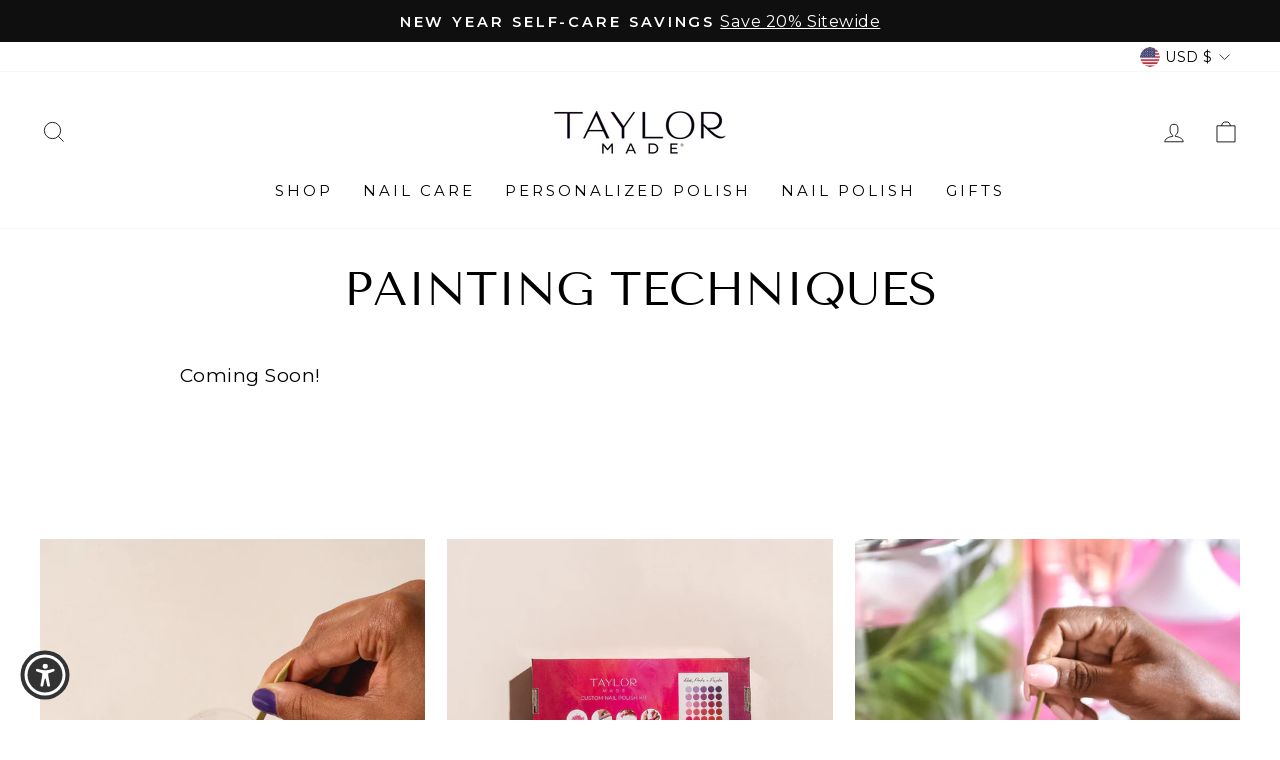

--- FILE ---
content_type: text/html; charset=utf-8
request_url: https://taylormadecosmetics.com/pages/painting-techniques
body_size: 35740
content:
<!doctype html>
<html class="no-js" lang="en" dir="ltr">
<head>
  <link rel="stylesheet" href="https://obscure-escarpment-2240.herokuapp.com/stylesheets/bcpo-front.css">
  <script>var bcpo_product=null;  var bcpo_settings={"shop_currency":"USD","money_format2":"${{amount}} USD","money_format_without_currency":"${{amount}}"};var inventory_quantity = [];if(bcpo_product) { for (var i = 0; i < bcpo_product.variants.length; i += 1) { bcpo_product.variants[i].inventory_quantity = inventory_quantity[i]; }}window.bcpo = window.bcpo || {}; bcpo.cart = {"note":null,"attributes":{},"original_total_price":0,"total_price":0,"total_discount":0,"total_weight":0.0,"item_count":0,"items":[],"requires_shipping":false,"currency":"USD","items_subtotal_price":0,"cart_level_discount_applications":[],"checkout_charge_amount":0}; bcpo.ogFormData = FormData;</script>


 

  <meta charset="utf-8">
  <meta http-equiv="X-UA-Compatible" content="IE=edge,chrome=1">
  <meta name="viewport" content="width=device-width,initial-scale=1">
  <meta name="theme-color" content="#111111">
  <link rel="canonical" href="https://makeyourownpolish.com/pages/painting-techniques">
  <link rel="preconnect" href="https://cdn.shopify.com">
  <link rel="preconnect" href="https://fonts.shopifycdn.com">
  <link rel="dns-prefetch" href="https://productreviews.shopifycdn.com">
  <link rel="dns-prefetch" href="https://ajax.googleapis.com">
  <link rel="dns-prefetch" href="https://maps.googleapis.com">
  <link rel="dns-prefetch" href="https://maps.gstatic.com"><link rel="shortcut icon" href="//taylormadecosmetics.com/cdn/shop/files/TMP_32x32.png?v=1637377045" type="image/png" /><title>Painting Techniques
&ndash; Make Your Own Polish
</title>
<meta name="description" content="Coming Soon!"><meta property="og:site_name" content="Make Your Own Polish">
  <meta property="og:url" content="https://makeyourownpolish.com/pages/painting-techniques">
  <meta property="og:title" content="Painting Techniques">
  <meta property="og:type" content="website">
  <meta property="og:description" content="Coming Soon!"><meta property="og:image" content="http://taylormadecosmetics.com/cdn/shop/files/Abound_Header_photo_1caa2b2f-f9ab-4cc6-8327-f0bf7dda9020.jpg?v=1610149884">
    <meta property="og:image:secure_url" content="https://taylormadecosmetics.com/cdn/shop/files/Abound_Header_photo_1caa2b2f-f9ab-4cc6-8327-f0bf7dda9020.jpg?v=1610149884">
    <meta property="og:image:width" content="701">
    <meta property="og:image:height" content="356"><meta name="twitter:site" content="@">
  <meta name="twitter:card" content="summary_large_image">
  <meta name="twitter:title" content="Painting Techniques">
  <meta name="twitter:description" content="Coming Soon!">
<style data-shopify>@font-face {
  font-family: "Tenor Sans";
  font-weight: 400;
  font-style: normal;
  font-display: swap;
  src: url("//taylormadecosmetics.com/cdn/fonts/tenor_sans/tenorsans_n4.966071a72c28462a9256039d3e3dc5b0cf314f65.woff2") format("woff2"),
       url("//taylormadecosmetics.com/cdn/fonts/tenor_sans/tenorsans_n4.2282841d948f9649ba5c3cad6ea46df268141820.woff") format("woff");
}

  @font-face {
  font-family: Montserrat;
  font-weight: 400;
  font-style: normal;
  font-display: swap;
  src: url("//taylormadecosmetics.com/cdn/fonts/montserrat/montserrat_n4.81949fa0ac9fd2021e16436151e8eaa539321637.woff2") format("woff2"),
       url("//taylormadecosmetics.com/cdn/fonts/montserrat/montserrat_n4.a6c632ca7b62da89c3594789ba828388aac693fe.woff") format("woff");
}


  @font-face {
  font-family: Montserrat;
  font-weight: 600;
  font-style: normal;
  font-display: swap;
  src: url("//taylormadecosmetics.com/cdn/fonts/montserrat/montserrat_n6.1326b3e84230700ef15b3a29fb520639977513e0.woff2") format("woff2"),
       url("//taylormadecosmetics.com/cdn/fonts/montserrat/montserrat_n6.652f051080eb14192330daceed8cd53dfdc5ead9.woff") format("woff");
}

  @font-face {
  font-family: Montserrat;
  font-weight: 400;
  font-style: italic;
  font-display: swap;
  src: url("//taylormadecosmetics.com/cdn/fonts/montserrat/montserrat_i4.5a4ea298b4789e064f62a29aafc18d41f09ae59b.woff2") format("woff2"),
       url("//taylormadecosmetics.com/cdn/fonts/montserrat/montserrat_i4.072b5869c5e0ed5b9d2021e4c2af132e16681ad2.woff") format("woff");
}

  @font-face {
  font-family: Montserrat;
  font-weight: 600;
  font-style: italic;
  font-display: swap;
  src: url("//taylormadecosmetics.com/cdn/fonts/montserrat/montserrat_i6.e90155dd2f004112a61c0322d66d1f59dadfa84b.woff2") format("woff2"),
       url("//taylormadecosmetics.com/cdn/fonts/montserrat/montserrat_i6.41470518d8e9d7f1bcdd29a447c2397e5393943f.woff") format("woff");
}

</style><link href="//taylormadecosmetics.com/cdn/shop/t/12/assets/theme.css?v=114642964478444996871754357755" rel="stylesheet" type="text/css" media="all" />
<style data-shopify>:root {
    --typeHeaderPrimary: "Tenor Sans";
    --typeHeaderFallback: sans-serif;
    --typeHeaderSize: 47px;
    --typeHeaderWeight: 400;
    --typeHeaderLineHeight: 1;
    --typeHeaderSpacing: 0.0em;

    --typeBasePrimary:Montserrat;
    --typeBaseFallback:sans-serif;
    --typeBaseSize: 19px;
    --typeBaseWeight: 400;
    --typeBaseSpacing: 0.025em;
    --typeBaseLineHeight: 1.4;

    --typeCollectionTitle: 20px;

    --iconWeight: 2px;
    --iconLinecaps: miter;

    
      --buttonRadius: 0px;
    

    --colorGridOverlayOpacity: 0.1;
  }

  .placeholder-content {
    background-image: linear-gradient(100deg, #ffffff 40%, #f7f7f7 63%, #ffffff 79%);
  }</style><script>
    document.documentElement.className = document.documentElement.className.replace('no-js', 'js');

    window.theme = window.theme || {};
    theme.routes = {
      home: "/",
      cart: "/cart.js",
      cartPage: "/cart",
      cartAdd: "/cart/add.js",
      cartChange: "/cart/change.js"
    };
    theme.strings = {
      soldOut: "Sold Out",
      unavailable: "Unavailable",
      inStockLabel: "In stock, ready to ship",
      stockLabel: "Low stock - [count] items left",
      willNotShipUntil: "Ready to ship [date]",
      willBeInStockAfter: "Back in stock [date]",
      waitingForStock: "Inventory on the way",
      savePrice: "Save [saved_amount]",
      cartEmpty: "Your cart is currently empty.",
      cartTermsConfirmation: "You must agree with the terms and conditions of sales to check out",
      searchCollections: "Collections:",
      searchPages: "Pages:",
      searchArticles: "Articles:"
    };
    theme.settings = {
      dynamicVariantsEnable: true,
      cartType: "drawer",
      isCustomerTemplate: false,
      moneyFormat: "${{amount}}",
      saveType: "dollar",
      productImageSize: "natural",
      productImageCover: false,
      predictiveSearch: true,
      predictiveSearchType: "product,article,page,collection",
      quickView: true,
      themeName: 'Impulse',
      themeVersion: "5.1.2"
    };
  </script>

  <!-- "snippets/buddha-megamenu.liquid" was not rendered, the associated app was uninstalled -->
  <script>window.performance && window.performance.mark && window.performance.mark('shopify.content_for_header.start');</script><meta id="shopify-digital-wallet" name="shopify-digital-wallet" content="/52699725993/digital_wallets/dialog">
<meta name="shopify-checkout-api-token" content="ba492d86874528eb6dd1e795d8ee0bff">
<meta id="in-context-paypal-metadata" data-shop-id="52699725993" data-venmo-supported="false" data-environment="production" data-locale="en_US" data-paypal-v4="true" data-currency="USD">
<script async="async" src="/checkouts/internal/preloads.js?locale=en-US"></script>
<link rel="preconnect" href="https://shop.app" crossorigin="anonymous">
<script async="async" src="https://shop.app/checkouts/internal/preloads.js?locale=en-US&shop_id=52699725993" crossorigin="anonymous"></script>
<script id="apple-pay-shop-capabilities" type="application/json">{"shopId":52699725993,"countryCode":"US","currencyCode":"USD","merchantCapabilities":["supports3DS"],"merchantId":"gid:\/\/shopify\/Shop\/52699725993","merchantName":"Make Your Own Polish","requiredBillingContactFields":["postalAddress","email","phone"],"requiredShippingContactFields":["postalAddress","email","phone"],"shippingType":"shipping","supportedNetworks":["visa","masterCard","amex","discover","elo","jcb"],"total":{"type":"pending","label":"Make Your Own Polish","amount":"1.00"},"shopifyPaymentsEnabled":true,"supportsSubscriptions":true}</script>
<script id="shopify-features" type="application/json">{"accessToken":"ba492d86874528eb6dd1e795d8ee0bff","betas":["rich-media-storefront-analytics"],"domain":"taylormadecosmetics.com","predictiveSearch":true,"shopId":52699725993,"locale":"en"}</script>
<script>var Shopify = Shopify || {};
Shopify.shop = "make-your-own-polish.myshopify.com";
Shopify.locale = "en";
Shopify.currency = {"active":"USD","rate":"1.0"};
Shopify.country = "US";
Shopify.theme = {"name":"Impulse","id":127523651753,"schema_name":"Impulse","schema_version":"5.1.2","theme_store_id":857,"role":"main"};
Shopify.theme.handle = "null";
Shopify.theme.style = {"id":null,"handle":null};
Shopify.cdnHost = "taylormadecosmetics.com/cdn";
Shopify.routes = Shopify.routes || {};
Shopify.routes.root = "/";</script>
<script type="module">!function(o){(o.Shopify=o.Shopify||{}).modules=!0}(window);</script>
<script>!function(o){function n(){var o=[];function n(){o.push(Array.prototype.slice.apply(arguments))}return n.q=o,n}var t=o.Shopify=o.Shopify||{};t.loadFeatures=n(),t.autoloadFeatures=n()}(window);</script>
<script>
  window.ShopifyPay = window.ShopifyPay || {};
  window.ShopifyPay.apiHost = "shop.app\/pay";
  window.ShopifyPay.redirectState = null;
</script>
<script id="shop-js-analytics" type="application/json">{"pageType":"page"}</script>
<script defer="defer" async type="module" src="//taylormadecosmetics.com/cdn/shopifycloud/shop-js/modules/v2/client.init-shop-cart-sync_BdyHc3Nr.en.esm.js"></script>
<script defer="defer" async type="module" src="//taylormadecosmetics.com/cdn/shopifycloud/shop-js/modules/v2/chunk.common_Daul8nwZ.esm.js"></script>
<script type="module">
  await import("//taylormadecosmetics.com/cdn/shopifycloud/shop-js/modules/v2/client.init-shop-cart-sync_BdyHc3Nr.en.esm.js");
await import("//taylormadecosmetics.com/cdn/shopifycloud/shop-js/modules/v2/chunk.common_Daul8nwZ.esm.js");

  window.Shopify.SignInWithShop?.initShopCartSync?.({"fedCMEnabled":true,"windoidEnabled":true});

</script>
<script>
  window.Shopify = window.Shopify || {};
  if (!window.Shopify.featureAssets) window.Shopify.featureAssets = {};
  window.Shopify.featureAssets['shop-js'] = {"shop-cart-sync":["modules/v2/client.shop-cart-sync_QYOiDySF.en.esm.js","modules/v2/chunk.common_Daul8nwZ.esm.js"],"init-fed-cm":["modules/v2/client.init-fed-cm_DchLp9rc.en.esm.js","modules/v2/chunk.common_Daul8nwZ.esm.js"],"shop-button":["modules/v2/client.shop-button_OV7bAJc5.en.esm.js","modules/v2/chunk.common_Daul8nwZ.esm.js"],"init-windoid":["modules/v2/client.init-windoid_DwxFKQ8e.en.esm.js","modules/v2/chunk.common_Daul8nwZ.esm.js"],"shop-cash-offers":["modules/v2/client.shop-cash-offers_DWtL6Bq3.en.esm.js","modules/v2/chunk.common_Daul8nwZ.esm.js","modules/v2/chunk.modal_CQq8HTM6.esm.js"],"shop-toast-manager":["modules/v2/client.shop-toast-manager_CX9r1SjA.en.esm.js","modules/v2/chunk.common_Daul8nwZ.esm.js"],"init-shop-email-lookup-coordinator":["modules/v2/client.init-shop-email-lookup-coordinator_UhKnw74l.en.esm.js","modules/v2/chunk.common_Daul8nwZ.esm.js"],"pay-button":["modules/v2/client.pay-button_DzxNnLDY.en.esm.js","modules/v2/chunk.common_Daul8nwZ.esm.js"],"avatar":["modules/v2/client.avatar_BTnouDA3.en.esm.js"],"init-shop-cart-sync":["modules/v2/client.init-shop-cart-sync_BdyHc3Nr.en.esm.js","modules/v2/chunk.common_Daul8nwZ.esm.js"],"shop-login-button":["modules/v2/client.shop-login-button_D8B466_1.en.esm.js","modules/v2/chunk.common_Daul8nwZ.esm.js","modules/v2/chunk.modal_CQq8HTM6.esm.js"],"init-customer-accounts-sign-up":["modules/v2/client.init-customer-accounts-sign-up_C8fpPm4i.en.esm.js","modules/v2/client.shop-login-button_D8B466_1.en.esm.js","modules/v2/chunk.common_Daul8nwZ.esm.js","modules/v2/chunk.modal_CQq8HTM6.esm.js"],"init-shop-for-new-customer-accounts":["modules/v2/client.init-shop-for-new-customer-accounts_CVTO0Ztu.en.esm.js","modules/v2/client.shop-login-button_D8B466_1.en.esm.js","modules/v2/chunk.common_Daul8nwZ.esm.js","modules/v2/chunk.modal_CQq8HTM6.esm.js"],"init-customer-accounts":["modules/v2/client.init-customer-accounts_dRgKMfrE.en.esm.js","modules/v2/client.shop-login-button_D8B466_1.en.esm.js","modules/v2/chunk.common_Daul8nwZ.esm.js","modules/v2/chunk.modal_CQq8HTM6.esm.js"],"shop-follow-button":["modules/v2/client.shop-follow-button_CkZpjEct.en.esm.js","modules/v2/chunk.common_Daul8nwZ.esm.js","modules/v2/chunk.modal_CQq8HTM6.esm.js"],"lead-capture":["modules/v2/client.lead-capture_BntHBhfp.en.esm.js","modules/v2/chunk.common_Daul8nwZ.esm.js","modules/v2/chunk.modal_CQq8HTM6.esm.js"],"checkout-modal":["modules/v2/client.checkout-modal_CfxcYbTm.en.esm.js","modules/v2/chunk.common_Daul8nwZ.esm.js","modules/v2/chunk.modal_CQq8HTM6.esm.js"],"shop-login":["modules/v2/client.shop-login_Da4GZ2H6.en.esm.js","modules/v2/chunk.common_Daul8nwZ.esm.js","modules/v2/chunk.modal_CQq8HTM6.esm.js"],"payment-terms":["modules/v2/client.payment-terms_MV4M3zvL.en.esm.js","modules/v2/chunk.common_Daul8nwZ.esm.js","modules/v2/chunk.modal_CQq8HTM6.esm.js"]};
</script>
<script>(function() {
  var isLoaded = false;
  function asyncLoad() {
    if (isLoaded) return;
    isLoaded = true;
    var urls = ["https:\/\/static.klaviyo.com\/onsite\/js\/klaviyo.js?company_id=Syxsfm\u0026shop=make-your-own-polish.myshopify.com","https:\/\/static.klaviyo.com\/onsite\/js\/klaviyo.js?company_id=Syxsfm\u0026shop=make-your-own-polish.myshopify.com","https:\/\/js.smile.io\/v1\/smile-shopify.js?shop=make-your-own-polish.myshopify.com","\/\/cdn.shopify.com\/proxy\/5f51b181835fb37cb296c6186dd4bc7aa903647fd8f15a64d6a71c153e574b77\/obscure-escarpment-2240.herokuapp.com\/js\/best_custom_product_options.js?shop=make-your-own-polish.myshopify.com\u0026sp-cache-control=cHVibGljLCBtYXgtYWdlPTkwMA","https:\/\/cdn.jsdelivr.net\/gh\/yunmuqing\/SmBdBWwTCrjyN3AE@latest\/mbAt2ktK3Dmszf6K.js?shop=make-your-own-polish.myshopify.com","https:\/\/s3.eu-west-1.amazonaws.com\/production-klarna-il-shopify-osm\/a6c5e37d3b587ca7438f15aa90b429b47085a035\/make-your-own-polish.myshopify.com-1708609075495.js?shop=make-your-own-polish.myshopify.com","\/\/cdn.shopify.com\/proxy\/935640ec03436ac32f8fa0b2719a3c6fd1be5c481542025fba1501ed37218768\/api.goaffpro.com\/loader.js?shop=make-your-own-polish.myshopify.com\u0026sp-cache-control=cHVibGljLCBtYXgtYWdlPTkwMA"];
    for (var i = 0; i < urls.length; i++) {
      var s = document.createElement('script');
      s.type = 'text/javascript';
      s.async = true;
      s.src = urls[i];
      var x = document.getElementsByTagName('script')[0];
      x.parentNode.insertBefore(s, x);
    }
  };
  if(window.attachEvent) {
    window.attachEvent('onload', asyncLoad);
  } else {
    window.addEventListener('load', asyncLoad, false);
  }
})();</script>
<script id="__st">var __st={"a":52699725993,"offset":-18000,"reqid":"1a7c3c04-16dd-4bee-baba-5d62b9b87928-1769002388","pageurl":"taylormadecosmetics.com\/pages\/painting-techniques","s":"pages-94692147369","u":"358be82ef0c8","p":"page","rtyp":"page","rid":94692147369};</script>
<script>window.ShopifyPaypalV4VisibilityTracking = true;</script>
<script id="captcha-bootstrap">!function(){'use strict';const t='contact',e='account',n='new_comment',o=[[t,t],['blogs',n],['comments',n],[t,'customer']],c=[[e,'customer_login'],[e,'guest_login'],[e,'recover_customer_password'],[e,'create_customer']],r=t=>t.map((([t,e])=>`form[action*='/${t}']:not([data-nocaptcha='true']) input[name='form_type'][value='${e}']`)).join(','),a=t=>()=>t?[...document.querySelectorAll(t)].map((t=>t.form)):[];function s(){const t=[...o],e=r(t);return a(e)}const i='password',u='form_key',d=['recaptcha-v3-token','g-recaptcha-response','h-captcha-response',i],f=()=>{try{return window.sessionStorage}catch{return}},m='__shopify_v',_=t=>t.elements[u];function p(t,e,n=!1){try{const o=window.sessionStorage,c=JSON.parse(o.getItem(e)),{data:r}=function(t){const{data:e,action:n}=t;return t[m]||n?{data:e,action:n}:{data:t,action:n}}(c);for(const[e,n]of Object.entries(r))t.elements[e]&&(t.elements[e].value=n);n&&o.removeItem(e)}catch(o){console.error('form repopulation failed',{error:o})}}const l='form_type',E='cptcha';function T(t){t.dataset[E]=!0}const w=window,h=w.document,L='Shopify',v='ce_forms',y='captcha';let A=!1;((t,e)=>{const n=(g='f06e6c50-85a8-45c8-87d0-21a2b65856fe',I='https://cdn.shopify.com/shopifycloud/storefront-forms-hcaptcha/ce_storefront_forms_captcha_hcaptcha.v1.5.2.iife.js',D={infoText:'Protected by hCaptcha',privacyText:'Privacy',termsText:'Terms'},(t,e,n)=>{const o=w[L][v],c=o.bindForm;if(c)return c(t,g,e,D).then(n);var r;o.q.push([[t,g,e,D],n]),r=I,A||(h.body.append(Object.assign(h.createElement('script'),{id:'captcha-provider',async:!0,src:r})),A=!0)});var g,I,D;w[L]=w[L]||{},w[L][v]=w[L][v]||{},w[L][v].q=[],w[L][y]=w[L][y]||{},w[L][y].protect=function(t,e){n(t,void 0,e),T(t)},Object.freeze(w[L][y]),function(t,e,n,w,h,L){const[v,y,A,g]=function(t,e,n){const i=e?o:[],u=t?c:[],d=[...i,...u],f=r(d),m=r(i),_=r(d.filter((([t,e])=>n.includes(e))));return[a(f),a(m),a(_),s()]}(w,h,L),I=t=>{const e=t.target;return e instanceof HTMLFormElement?e:e&&e.form},D=t=>v().includes(t);t.addEventListener('submit',(t=>{const e=I(t);if(!e)return;const n=D(e)&&!e.dataset.hcaptchaBound&&!e.dataset.recaptchaBound,o=_(e),c=g().includes(e)&&(!o||!o.value);(n||c)&&t.preventDefault(),c&&!n&&(function(t){try{if(!f())return;!function(t){const e=f();if(!e)return;const n=_(t);if(!n)return;const o=n.value;o&&e.removeItem(o)}(t);const e=Array.from(Array(32),(()=>Math.random().toString(36)[2])).join('');!function(t,e){_(t)||t.append(Object.assign(document.createElement('input'),{type:'hidden',name:u})),t.elements[u].value=e}(t,e),function(t,e){const n=f();if(!n)return;const o=[...t.querySelectorAll(`input[type='${i}']`)].map((({name:t})=>t)),c=[...d,...o],r={};for(const[a,s]of new FormData(t).entries())c.includes(a)||(r[a]=s);n.setItem(e,JSON.stringify({[m]:1,action:t.action,data:r}))}(t,e)}catch(e){console.error('failed to persist form',e)}}(e),e.submit())}));const S=(t,e)=>{t&&!t.dataset[E]&&(n(t,e.some((e=>e===t))),T(t))};for(const o of['focusin','change'])t.addEventListener(o,(t=>{const e=I(t);D(e)&&S(e,y())}));const B=e.get('form_key'),M=e.get(l),P=B&&M;t.addEventListener('DOMContentLoaded',(()=>{const t=y();if(P)for(const e of t)e.elements[l].value===M&&p(e,B);[...new Set([...A(),...v().filter((t=>'true'===t.dataset.shopifyCaptcha))])].forEach((e=>S(e,t)))}))}(h,new URLSearchParams(w.location.search),n,t,e,['guest_login'])})(!0,!0)}();</script>
<script integrity="sha256-4kQ18oKyAcykRKYeNunJcIwy7WH5gtpwJnB7kiuLZ1E=" data-source-attribution="shopify.loadfeatures" defer="defer" src="//taylormadecosmetics.com/cdn/shopifycloud/storefront/assets/storefront/load_feature-a0a9edcb.js" crossorigin="anonymous"></script>
<script crossorigin="anonymous" defer="defer" src="//taylormadecosmetics.com/cdn/shopifycloud/storefront/assets/shopify_pay/storefront-65b4c6d7.js?v=20250812"></script>
<script data-source-attribution="shopify.dynamic_checkout.dynamic.init">var Shopify=Shopify||{};Shopify.PaymentButton=Shopify.PaymentButton||{isStorefrontPortableWallets:!0,init:function(){window.Shopify.PaymentButton.init=function(){};var t=document.createElement("script");t.src="https://taylormadecosmetics.com/cdn/shopifycloud/portable-wallets/latest/portable-wallets.en.js",t.type="module",document.head.appendChild(t)}};
</script>
<script data-source-attribution="shopify.dynamic_checkout.buyer_consent">
  function portableWalletsHideBuyerConsent(e){var t=document.getElementById("shopify-buyer-consent"),n=document.getElementById("shopify-subscription-policy-button");t&&n&&(t.classList.add("hidden"),t.setAttribute("aria-hidden","true"),n.removeEventListener("click",e))}function portableWalletsShowBuyerConsent(e){var t=document.getElementById("shopify-buyer-consent"),n=document.getElementById("shopify-subscription-policy-button");t&&n&&(t.classList.remove("hidden"),t.removeAttribute("aria-hidden"),n.addEventListener("click",e))}window.Shopify?.PaymentButton&&(window.Shopify.PaymentButton.hideBuyerConsent=portableWalletsHideBuyerConsent,window.Shopify.PaymentButton.showBuyerConsent=portableWalletsShowBuyerConsent);
</script>
<script data-source-attribution="shopify.dynamic_checkout.cart.bootstrap">document.addEventListener("DOMContentLoaded",(function(){function t(){return document.querySelector("shopify-accelerated-checkout-cart, shopify-accelerated-checkout")}if(t())Shopify.PaymentButton.init();else{new MutationObserver((function(e,n){t()&&(Shopify.PaymentButton.init(),n.disconnect())})).observe(document.body,{childList:!0,subtree:!0})}}));
</script>
<link id="shopify-accelerated-checkout-styles" rel="stylesheet" media="screen" href="https://taylormadecosmetics.com/cdn/shopifycloud/portable-wallets/latest/accelerated-checkout-backwards-compat.css" crossorigin="anonymous">
<style id="shopify-accelerated-checkout-cart">
        #shopify-buyer-consent {
  margin-top: 1em;
  display: inline-block;
  width: 100%;
}

#shopify-buyer-consent.hidden {
  display: none;
}

#shopify-subscription-policy-button {
  background: none;
  border: none;
  padding: 0;
  text-decoration: underline;
  font-size: inherit;
  cursor: pointer;
}

#shopify-subscription-policy-button::before {
  box-shadow: none;
}

      </style>

<script>window.performance && window.performance.mark && window.performance.mark('shopify.content_for_header.end');</script>
  <script id="vopo-head">(function () { if (((document.documentElement.innerHTML.includes('asyncLoad') && !document.documentElement.innerHTML.includes('\/obscure' + '-escarpment-2240')) || (window.bcpo && bcpo.disabled)) && !window.location.href.match(/[&?]yesbcpo/)) return; var script = document.createElement('script'); script.src = "https://obscure-escarpment-2240.herokuapp.com/js/best_custom_product_options.js?shop=make-your-own-polish.myshopify.com"; var vopoHead = document.getElementById('vopo-head'); vopoHead.parentNode.insertBefore(script, vopoHead); })();</script>

  <script src="//taylormadecosmetics.com/cdn/shop/t/12/assets/vendor-scripts-v10.js" defer="defer"></script><link rel="preload" as="style" href="//taylormadecosmetics.com/cdn/shop/t/12/assets/currency-flags.css" onload="this.onload=null;this.rel='stylesheet'">
    <link rel="stylesheet" href="//taylormadecosmetics.com/cdn/shop/t/12/assets/currency-flags.css"><script src="//taylormadecosmetics.com/cdn/shop/t/12/assets/theme.min.js?v=145654977113948214481633616064" defer="defer"></script><!--Gem_Page_Header_Script-->
<!-- "snippets/gem-app-header-scripts.liquid" was not rendered, the associated app was uninstalled -->
<!--End_Gem_Page_Header_Script-->




<!-- BEGIN app block: shopify://apps/zepto-product-personalizer/blocks/product_personalizer_main/7411210d-7b32-4c09-9455-e129e3be4729 -->
<!-- BEGIN app snippet: zepto_common --><script>
var pplr_cart = {"note":null,"attributes":{},"original_total_price":0,"total_price":0,"total_discount":0,"total_weight":0.0,"item_count":0,"items":[],"requires_shipping":false,"currency":"USD","items_subtotal_price":0,"cart_level_discount_applications":[],"checkout_charge_amount":0};
var pplr_shop_currency = "USD";
var pplr_enabled_currencies_size = 107;
var pplr_money_formate = "${{amount}}";
var pplr_manual_theme_selector=["CartCount span:first","tr:has([name*=updates])","tr img:first",".line-item__title",".cart__item--price .cart__price",".grid__item.one-half.text-right",".pplr_item_remove",".ajaxcart__qty",".header__cart-price-bubble span[data-cart-price-bubble]","form[action*=cart] [name=checkout]","Click To View Image","1","Discount Code \u003cstrong\u003e{{ code }}\u003c\/strong\u003e is invalid","Discount code","Apply","#pplr_D_class","Subtotal","Shipping","\u003cstrong\u003eEST. Total\u003c\/strong\u003e"];
</script>
<script defer src="//cdn-zeptoapps.com/product-personalizer/pplr_common.js?v=21" ></script><!-- END app snippet -->

<!-- END app block --><script src="https://cdn.shopify.com/extensions/019b8c1c-e769-72c6-b296-14041ea4f4f2/avada-app-80/assets/avada-order-limit.js" type="text/javascript" defer="defer"></script>
<link href="https://monorail-edge.shopifysvc.com" rel="dns-prefetch">
<script>(function(){if ("sendBeacon" in navigator && "performance" in window) {try {var session_token_from_headers = performance.getEntriesByType('navigation')[0].serverTiming.find(x => x.name == '_s').description;} catch {var session_token_from_headers = undefined;}var session_cookie_matches = document.cookie.match(/_shopify_s=([^;]*)/);var session_token_from_cookie = session_cookie_matches && session_cookie_matches.length === 2 ? session_cookie_matches[1] : "";var session_token = session_token_from_headers || session_token_from_cookie || "";function handle_abandonment_event(e) {var entries = performance.getEntries().filter(function(entry) {return /monorail-edge.shopifysvc.com/.test(entry.name);});if (!window.abandonment_tracked && entries.length === 0) {window.abandonment_tracked = true;var currentMs = Date.now();var navigation_start = performance.timing.navigationStart;var payload = {shop_id: 52699725993,url: window.location.href,navigation_start,duration: currentMs - navigation_start,session_token,page_type: "page"};window.navigator.sendBeacon("https://monorail-edge.shopifysvc.com/v1/produce", JSON.stringify({schema_id: "online_store_buyer_site_abandonment/1.1",payload: payload,metadata: {event_created_at_ms: currentMs,event_sent_at_ms: currentMs}}));}}window.addEventListener('pagehide', handle_abandonment_event);}}());</script>
<script id="web-pixels-manager-setup">(function e(e,d,r,n,o){if(void 0===o&&(o={}),!Boolean(null===(a=null===(i=window.Shopify)||void 0===i?void 0:i.analytics)||void 0===a?void 0:a.replayQueue)){var i,a;window.Shopify=window.Shopify||{};var t=window.Shopify;t.analytics=t.analytics||{};var s=t.analytics;s.replayQueue=[],s.publish=function(e,d,r){return s.replayQueue.push([e,d,r]),!0};try{self.performance.mark("wpm:start")}catch(e){}var l=function(){var e={modern:/Edge?\/(1{2}[4-9]|1[2-9]\d|[2-9]\d{2}|\d{4,})\.\d+(\.\d+|)|Firefox\/(1{2}[4-9]|1[2-9]\d|[2-9]\d{2}|\d{4,})\.\d+(\.\d+|)|Chrom(ium|e)\/(9{2}|\d{3,})\.\d+(\.\d+|)|(Maci|X1{2}).+ Version\/(15\.\d+|(1[6-9]|[2-9]\d|\d{3,})\.\d+)([,.]\d+|)( \(\w+\)|)( Mobile\/\w+|) Safari\/|Chrome.+OPR\/(9{2}|\d{3,})\.\d+\.\d+|(CPU[ +]OS|iPhone[ +]OS|CPU[ +]iPhone|CPU IPhone OS|CPU iPad OS)[ +]+(15[._]\d+|(1[6-9]|[2-9]\d|\d{3,})[._]\d+)([._]\d+|)|Android:?[ /-](13[3-9]|1[4-9]\d|[2-9]\d{2}|\d{4,})(\.\d+|)(\.\d+|)|Android.+Firefox\/(13[5-9]|1[4-9]\d|[2-9]\d{2}|\d{4,})\.\d+(\.\d+|)|Android.+Chrom(ium|e)\/(13[3-9]|1[4-9]\d|[2-9]\d{2}|\d{4,})\.\d+(\.\d+|)|SamsungBrowser\/([2-9]\d|\d{3,})\.\d+/,legacy:/Edge?\/(1[6-9]|[2-9]\d|\d{3,})\.\d+(\.\d+|)|Firefox\/(5[4-9]|[6-9]\d|\d{3,})\.\d+(\.\d+|)|Chrom(ium|e)\/(5[1-9]|[6-9]\d|\d{3,})\.\d+(\.\d+|)([\d.]+$|.*Safari\/(?![\d.]+ Edge\/[\d.]+$))|(Maci|X1{2}).+ Version\/(10\.\d+|(1[1-9]|[2-9]\d|\d{3,})\.\d+)([,.]\d+|)( \(\w+\)|)( Mobile\/\w+|) Safari\/|Chrome.+OPR\/(3[89]|[4-9]\d|\d{3,})\.\d+\.\d+|(CPU[ +]OS|iPhone[ +]OS|CPU[ +]iPhone|CPU IPhone OS|CPU iPad OS)[ +]+(10[._]\d+|(1[1-9]|[2-9]\d|\d{3,})[._]\d+)([._]\d+|)|Android:?[ /-](13[3-9]|1[4-9]\d|[2-9]\d{2}|\d{4,})(\.\d+|)(\.\d+|)|Mobile Safari.+OPR\/([89]\d|\d{3,})\.\d+\.\d+|Android.+Firefox\/(13[5-9]|1[4-9]\d|[2-9]\d{2}|\d{4,})\.\d+(\.\d+|)|Android.+Chrom(ium|e)\/(13[3-9]|1[4-9]\d|[2-9]\d{2}|\d{4,})\.\d+(\.\d+|)|Android.+(UC? ?Browser|UCWEB|U3)[ /]?(15\.([5-9]|\d{2,})|(1[6-9]|[2-9]\d|\d{3,})\.\d+)\.\d+|SamsungBrowser\/(5\.\d+|([6-9]|\d{2,})\.\d+)|Android.+MQ{2}Browser\/(14(\.(9|\d{2,})|)|(1[5-9]|[2-9]\d|\d{3,})(\.\d+|))(\.\d+|)|K[Aa][Ii]OS\/(3\.\d+|([4-9]|\d{2,})\.\d+)(\.\d+|)/},d=e.modern,r=e.legacy,n=navigator.userAgent;return n.match(d)?"modern":n.match(r)?"legacy":"unknown"}(),u="modern"===l?"modern":"legacy",c=(null!=n?n:{modern:"",legacy:""})[u],f=function(e){return[e.baseUrl,"/wpm","/b",e.hashVersion,"modern"===e.buildTarget?"m":"l",".js"].join("")}({baseUrl:d,hashVersion:r,buildTarget:u}),m=function(e){var d=e.version,r=e.bundleTarget,n=e.surface,o=e.pageUrl,i=e.monorailEndpoint;return{emit:function(e){var a=e.status,t=e.errorMsg,s=(new Date).getTime(),l=JSON.stringify({metadata:{event_sent_at_ms:s},events:[{schema_id:"web_pixels_manager_load/3.1",payload:{version:d,bundle_target:r,page_url:o,status:a,surface:n,error_msg:t},metadata:{event_created_at_ms:s}}]});if(!i)return console&&console.warn&&console.warn("[Web Pixels Manager] No Monorail endpoint provided, skipping logging."),!1;try{return self.navigator.sendBeacon.bind(self.navigator)(i,l)}catch(e){}var u=new XMLHttpRequest;try{return u.open("POST",i,!0),u.setRequestHeader("Content-Type","text/plain"),u.send(l),!0}catch(e){return console&&console.warn&&console.warn("[Web Pixels Manager] Got an unhandled error while logging to Monorail."),!1}}}}({version:r,bundleTarget:l,surface:e.surface,pageUrl:self.location.href,monorailEndpoint:e.monorailEndpoint});try{o.browserTarget=l,function(e){var d=e.src,r=e.async,n=void 0===r||r,o=e.onload,i=e.onerror,a=e.sri,t=e.scriptDataAttributes,s=void 0===t?{}:t,l=document.createElement("script"),u=document.querySelector("head"),c=document.querySelector("body");if(l.async=n,l.src=d,a&&(l.integrity=a,l.crossOrigin="anonymous"),s)for(var f in s)if(Object.prototype.hasOwnProperty.call(s,f))try{l.dataset[f]=s[f]}catch(e){}if(o&&l.addEventListener("load",o),i&&l.addEventListener("error",i),u)u.appendChild(l);else{if(!c)throw new Error("Did not find a head or body element to append the script");c.appendChild(l)}}({src:f,async:!0,onload:function(){if(!function(){var e,d;return Boolean(null===(d=null===(e=window.Shopify)||void 0===e?void 0:e.analytics)||void 0===d?void 0:d.initialized)}()){var d=window.webPixelsManager.init(e)||void 0;if(d){var r=window.Shopify.analytics;r.replayQueue.forEach((function(e){var r=e[0],n=e[1],o=e[2];d.publishCustomEvent(r,n,o)})),r.replayQueue=[],r.publish=d.publishCustomEvent,r.visitor=d.visitor,r.initialized=!0}}},onerror:function(){return m.emit({status:"failed",errorMsg:"".concat(f," has failed to load")})},sri:function(e){var d=/^sha384-[A-Za-z0-9+/=]+$/;return"string"==typeof e&&d.test(e)}(c)?c:"",scriptDataAttributes:o}),m.emit({status:"loading"})}catch(e){m.emit({status:"failed",errorMsg:(null==e?void 0:e.message)||"Unknown error"})}}})({shopId: 52699725993,storefrontBaseUrl: "https://makeyourownpolish.com",extensionsBaseUrl: "https://extensions.shopifycdn.com/cdn/shopifycloud/web-pixels-manager",monorailEndpoint: "https://monorail-edge.shopifysvc.com/unstable/produce_batch",surface: "storefront-renderer",enabledBetaFlags: ["2dca8a86"],webPixelsConfigList: [{"id":"1534329001","configuration":"{\"accountID\":\"Syxsfm\",\"webPixelConfig\":\"eyJlbmFibGVBZGRlZFRvQ2FydEV2ZW50cyI6IHRydWV9\"}","eventPayloadVersion":"v1","runtimeContext":"STRICT","scriptVersion":"524f6c1ee37bacdca7657a665bdca589","type":"APP","apiClientId":123074,"privacyPurposes":["ANALYTICS","MARKETING"],"dataSharingAdjustments":{"protectedCustomerApprovalScopes":["read_customer_address","read_customer_email","read_customer_name","read_customer_personal_data","read_customer_phone"]}},{"id":"687407273","configuration":"{\"accountID\":\"selleasy-metrics-track\"}","eventPayloadVersion":"v1","runtimeContext":"STRICT","scriptVersion":"5aac1f99a8ca74af74cea751ede503d2","type":"APP","apiClientId":5519923,"privacyPurposes":[],"dataSharingAdjustments":{"protectedCustomerApprovalScopes":["read_customer_email","read_customer_name","read_customer_personal_data"]}},{"id":"201261225","configuration":"{\"pixel_id\":\"2211383875606461\",\"pixel_type\":\"facebook_pixel\",\"metaapp_system_user_token\":\"-\"}","eventPayloadVersion":"v1","runtimeContext":"OPEN","scriptVersion":"ca16bc87fe92b6042fbaa3acc2fbdaa6","type":"APP","apiClientId":2329312,"privacyPurposes":["ANALYTICS","MARKETING","SALE_OF_DATA"],"dataSharingAdjustments":{"protectedCustomerApprovalScopes":["read_customer_address","read_customer_email","read_customer_name","read_customer_personal_data","read_customer_phone"]}},{"id":"88047785","eventPayloadVersion":"v1","runtimeContext":"LAX","scriptVersion":"1","type":"CUSTOM","privacyPurposes":["ANALYTICS"],"name":"Google Analytics tag (migrated)"},{"id":"shopify-app-pixel","configuration":"{}","eventPayloadVersion":"v1","runtimeContext":"STRICT","scriptVersion":"0450","apiClientId":"shopify-pixel","type":"APP","privacyPurposes":["ANALYTICS","MARKETING"]},{"id":"shopify-custom-pixel","eventPayloadVersion":"v1","runtimeContext":"LAX","scriptVersion":"0450","apiClientId":"shopify-pixel","type":"CUSTOM","privacyPurposes":["ANALYTICS","MARKETING"]}],isMerchantRequest: false,initData: {"shop":{"name":"Make Your Own Polish","paymentSettings":{"currencyCode":"USD"},"myshopifyDomain":"make-your-own-polish.myshopify.com","countryCode":"US","storefrontUrl":"https:\/\/makeyourownpolish.com"},"customer":null,"cart":null,"checkout":null,"productVariants":[],"purchasingCompany":null},},"https://taylormadecosmetics.com/cdn","fcfee988w5aeb613cpc8e4bc33m6693e112",{"modern":"","legacy":""},{"shopId":"52699725993","storefrontBaseUrl":"https:\/\/makeyourownpolish.com","extensionBaseUrl":"https:\/\/extensions.shopifycdn.com\/cdn\/shopifycloud\/web-pixels-manager","surface":"storefront-renderer","enabledBetaFlags":"[\"2dca8a86\"]","isMerchantRequest":"false","hashVersion":"fcfee988w5aeb613cpc8e4bc33m6693e112","publish":"custom","events":"[[\"page_viewed\",{}]]"});</script><script>
  window.ShopifyAnalytics = window.ShopifyAnalytics || {};
  window.ShopifyAnalytics.meta = window.ShopifyAnalytics.meta || {};
  window.ShopifyAnalytics.meta.currency = 'USD';
  var meta = {"page":{"pageType":"page","resourceType":"page","resourceId":94692147369,"requestId":"1a7c3c04-16dd-4bee-baba-5d62b9b87928-1769002388"}};
  for (var attr in meta) {
    window.ShopifyAnalytics.meta[attr] = meta[attr];
  }
</script>
<script class="analytics">
  (function () {
    var customDocumentWrite = function(content) {
      var jquery = null;

      if (window.jQuery) {
        jquery = window.jQuery;
      } else if (window.Checkout && window.Checkout.$) {
        jquery = window.Checkout.$;
      }

      if (jquery) {
        jquery('body').append(content);
      }
    };

    var hasLoggedConversion = function(token) {
      if (token) {
        return document.cookie.indexOf('loggedConversion=' + token) !== -1;
      }
      return false;
    }

    var setCookieIfConversion = function(token) {
      if (token) {
        var twoMonthsFromNow = new Date(Date.now());
        twoMonthsFromNow.setMonth(twoMonthsFromNow.getMonth() + 2);

        document.cookie = 'loggedConversion=' + token + '; expires=' + twoMonthsFromNow;
      }
    }

    var trekkie = window.ShopifyAnalytics.lib = window.trekkie = window.trekkie || [];
    if (trekkie.integrations) {
      return;
    }
    trekkie.methods = [
      'identify',
      'page',
      'ready',
      'track',
      'trackForm',
      'trackLink'
    ];
    trekkie.factory = function(method) {
      return function() {
        var args = Array.prototype.slice.call(arguments);
        args.unshift(method);
        trekkie.push(args);
        return trekkie;
      };
    };
    for (var i = 0; i < trekkie.methods.length; i++) {
      var key = trekkie.methods[i];
      trekkie[key] = trekkie.factory(key);
    }
    trekkie.load = function(config) {
      trekkie.config = config || {};
      trekkie.config.initialDocumentCookie = document.cookie;
      var first = document.getElementsByTagName('script')[0];
      var script = document.createElement('script');
      script.type = 'text/javascript';
      script.onerror = function(e) {
        var scriptFallback = document.createElement('script');
        scriptFallback.type = 'text/javascript';
        scriptFallback.onerror = function(error) {
                var Monorail = {
      produce: function produce(monorailDomain, schemaId, payload) {
        var currentMs = new Date().getTime();
        var event = {
          schema_id: schemaId,
          payload: payload,
          metadata: {
            event_created_at_ms: currentMs,
            event_sent_at_ms: currentMs
          }
        };
        return Monorail.sendRequest("https://" + monorailDomain + "/v1/produce", JSON.stringify(event));
      },
      sendRequest: function sendRequest(endpointUrl, payload) {
        // Try the sendBeacon API
        if (window && window.navigator && typeof window.navigator.sendBeacon === 'function' && typeof window.Blob === 'function' && !Monorail.isIos12()) {
          var blobData = new window.Blob([payload], {
            type: 'text/plain'
          });

          if (window.navigator.sendBeacon(endpointUrl, blobData)) {
            return true;
          } // sendBeacon was not successful

        } // XHR beacon

        var xhr = new XMLHttpRequest();

        try {
          xhr.open('POST', endpointUrl);
          xhr.setRequestHeader('Content-Type', 'text/plain');
          xhr.send(payload);
        } catch (e) {
          console.log(e);
        }

        return false;
      },
      isIos12: function isIos12() {
        return window.navigator.userAgent.lastIndexOf('iPhone; CPU iPhone OS 12_') !== -1 || window.navigator.userAgent.lastIndexOf('iPad; CPU OS 12_') !== -1;
      }
    };
    Monorail.produce('monorail-edge.shopifysvc.com',
      'trekkie_storefront_load_errors/1.1',
      {shop_id: 52699725993,
      theme_id: 127523651753,
      app_name: "storefront",
      context_url: window.location.href,
      source_url: "//taylormadecosmetics.com/cdn/s/trekkie.storefront.cd680fe47e6c39ca5d5df5f0a32d569bc48c0f27.min.js"});

        };
        scriptFallback.async = true;
        scriptFallback.src = '//taylormadecosmetics.com/cdn/s/trekkie.storefront.cd680fe47e6c39ca5d5df5f0a32d569bc48c0f27.min.js';
        first.parentNode.insertBefore(scriptFallback, first);
      };
      script.async = true;
      script.src = '//taylormadecosmetics.com/cdn/s/trekkie.storefront.cd680fe47e6c39ca5d5df5f0a32d569bc48c0f27.min.js';
      first.parentNode.insertBefore(script, first);
    };
    trekkie.load(
      {"Trekkie":{"appName":"storefront","development":false,"defaultAttributes":{"shopId":52699725993,"isMerchantRequest":null,"themeId":127523651753,"themeCityHash":"17805716181061635191","contentLanguage":"en","currency":"USD","eventMetadataId":"46fe2946-9493-4c06-885f-77383a141322"},"isServerSideCookieWritingEnabled":true,"monorailRegion":"shop_domain","enabledBetaFlags":["65f19447"]},"Session Attribution":{},"S2S":{"facebookCapiEnabled":true,"source":"trekkie-storefront-renderer","apiClientId":580111}}
    );

    var loaded = false;
    trekkie.ready(function() {
      if (loaded) return;
      loaded = true;

      window.ShopifyAnalytics.lib = window.trekkie;

      var originalDocumentWrite = document.write;
      document.write = customDocumentWrite;
      try { window.ShopifyAnalytics.merchantGoogleAnalytics.call(this); } catch(error) {};
      document.write = originalDocumentWrite;

      window.ShopifyAnalytics.lib.page(null,{"pageType":"page","resourceType":"page","resourceId":94692147369,"requestId":"1a7c3c04-16dd-4bee-baba-5d62b9b87928-1769002388","shopifyEmitted":true});

      var match = window.location.pathname.match(/checkouts\/(.+)\/(thank_you|post_purchase)/)
      var token = match? match[1]: undefined;
      if (!hasLoggedConversion(token)) {
        setCookieIfConversion(token);
        
      }
    });


        var eventsListenerScript = document.createElement('script');
        eventsListenerScript.async = true;
        eventsListenerScript.src = "//taylormadecosmetics.com/cdn/shopifycloud/storefront/assets/shop_events_listener-3da45d37.js";
        document.getElementsByTagName('head')[0].appendChild(eventsListenerScript);

})();</script>
  <script>
  if (!window.ga || (window.ga && typeof window.ga !== 'function')) {
    window.ga = function ga() {
      (window.ga.q = window.ga.q || []).push(arguments);
      if (window.Shopify && window.Shopify.analytics && typeof window.Shopify.analytics.publish === 'function') {
        window.Shopify.analytics.publish("ga_stub_called", {}, {sendTo: "google_osp_migration"});
      }
      console.error("Shopify's Google Analytics stub called with:", Array.from(arguments), "\nSee https://help.shopify.com/manual/promoting-marketing/pixels/pixel-migration#google for more information.");
    };
    if (window.Shopify && window.Shopify.analytics && typeof window.Shopify.analytics.publish === 'function') {
      window.Shopify.analytics.publish("ga_stub_initialized", {}, {sendTo: "google_osp_migration"});
    }
  }
</script>
<script
  defer
  src="https://taylormadecosmetics.com/cdn/shopifycloud/perf-kit/shopify-perf-kit-3.0.4.min.js"
  data-application="storefront-renderer"
  data-shop-id="52699725993"
  data-render-region="gcp-us-central1"
  data-page-type="page"
  data-theme-instance-id="127523651753"
  data-theme-name="Impulse"
  data-theme-version="5.1.2"
  data-monorail-region="shop_domain"
  data-resource-timing-sampling-rate="10"
  data-shs="true"
  data-shs-beacon="true"
  data-shs-export-with-fetch="true"
  data-shs-logs-sample-rate="1"
  data-shs-beacon-endpoint="https://taylormadecosmetics.com/api/collect"
></script>
</head>

<body class="template-page" data-center-text="true" data-button_style="square" data-type_header_capitalize="true" data-type_headers_align_text="true" data-type_product_capitalize="true" data-swatch_style="round" >
<script>window.KlarnaThemeGlobals={};</script>


  <a class="in-page-link visually-hidden skip-link" href="#MainContent">Skip to content</a>

  <div id="PageContainer" class="page-container">
    <div class="transition-body"><div id="shopify-section-header" class="shopify-section">

<div id="NavDrawer" class="drawer drawer--left">
  <div class="drawer__contents">
    <div class="drawer__fixed-header">
      <div class="drawer__header appear-animation appear-delay-1">
        <div class="h2 drawer__title"></div>
        <div class="drawer__close">
          <button type="button" class="drawer__close-button js-drawer-close">
            <svg aria-hidden="true" focusable="false" role="presentation" class="icon icon-close" viewBox="0 0 64 64"><path d="M19 17.61l27.12 27.13m0-27.12L19 44.74"/></svg>
            <span class="icon__fallback-text">Close menu</span>
          </button>
        </div>
      </div>
    </div>
    <div class="drawer__scrollable">
      <ul class="mobile-nav" role="navigation" aria-label="Primary"><li class="mobile-nav__item appear-animation appear-delay-2"><div class="mobile-nav__has-sublist"><a href="/"
                    class="mobile-nav__link mobile-nav__link--top-level"
                    id="Label-1"
                    >
                    SHOP
                  </a>
                  <div class="mobile-nav__toggle">
                    <button type="button"
                      aria-controls="Linklist-1"
                      aria-labelledby="Label-1"
                      class="collapsible-trigger collapsible--auto-height"><span class="collapsible-trigger__icon collapsible-trigger__icon--open" role="presentation">
  <svg aria-hidden="true" focusable="false" role="presentation" class="icon icon--wide icon-chevron-down" viewBox="0 0 28 16"><path d="M1.57 1.59l12.76 12.77L27.1 1.59" stroke-width="2" stroke="#000" fill="none" fill-rule="evenodd"/></svg>
</span>
</button>
                  </div></div><div id="Linklist-1"
                class="mobile-nav__sublist collapsible-content collapsible-content--all"
                >
                <div class="collapsible-content__inner">
                  <ul class="mobile-nav__sublist"><li class="mobile-nav__item">
                        <div class="mobile-nav__child-item"><a href="/collections/make-your-own-polish-kits"
                              class="mobile-nav__link"
                              id="Sublabel-collections-make-your-own-polish-kits1"
                              >
                              Custom Nail Polish Kits
                            </a><button type="button"
                              aria-controls="Sublinklist-1-collections-make-your-own-polish-kits1"
                              aria-labelledby="Sublabel-collections-make-your-own-polish-kits1"
                              class="collapsible-trigger"><span class="collapsible-trigger__icon collapsible-trigger__icon--circle collapsible-trigger__icon--open" role="presentation">
  <svg aria-hidden="true" focusable="false" role="presentation" class="icon icon--wide icon-chevron-down" viewBox="0 0 28 16"><path d="M1.57 1.59l12.76 12.77L27.1 1.59" stroke-width="2" stroke="#000" fill="none" fill-rule="evenodd"/></svg>
</span>
</button></div><div
                            id="Sublinklist-1-collections-make-your-own-polish-kits1"
                            aria-labelledby="Sublabel-collections-make-your-own-polish-kits1"
                            class="mobile-nav__sublist collapsible-content collapsible-content--all"
                            >
                            <div class="collapsible-content__inner">
                              <ul class="mobile-nav__grandchildlist"><li class="mobile-nav__item">
                                    <a href="/collections/extra-supplies" class="mobile-nav__link">
                                      Nail Polish Kit Accessories
                                    </a>
                                  </li><li class="mobile-nav__item">
                                    <a href="/collections/glitter" class="mobile-nav__link">
                                      Glitter Add-Ins
                                    </a>
                                  </li></ul>
                            </div>
                          </div></li><li class="mobile-nav__item">
                        <div class="mobile-nav__child-item"><a href="/collections/spring-summer-2025"
                              class="mobile-nav__link"
                              id="Sublabel-collections-spring-summer-20252"
                              >
                              Nail Polish
                            </a></div></li><li class="mobile-nav__item">
                        <div class="mobile-nav__child-item"><a href="/collections/organic-manicure-sets"
                              class="mobile-nav__link"
                              id="Sublabel-collections-organic-manicure-sets3"
                              >
                              Manicure Sets
                            </a></div></li><li class="mobile-nav__item">
                        <div class="mobile-nav__child-item"><a href="/collections/nail-care"
                              class="mobile-nav__link"
                              id="Sublabel-collections-nail-care4"
                              >
                              Organic Nail Care
                            </a></div></li></ul>
                </div>
              </div></li><li class="mobile-nav__item appear-animation appear-delay-3"><div class="mobile-nav__has-sublist"><a href="/collections/nail-care"
                    class="mobile-nav__link mobile-nav__link--top-level"
                    id="Label-collections-nail-care2"
                    >
                    NAIL CARE
                  </a>
                  <div class="mobile-nav__toggle">
                    <button type="button"
                      aria-controls="Linklist-collections-nail-care2"
                      aria-labelledby="Label-collections-nail-care2"
                      class="collapsible-trigger collapsible--auto-height"><span class="collapsible-trigger__icon collapsible-trigger__icon--open" role="presentation">
  <svg aria-hidden="true" focusable="false" role="presentation" class="icon icon--wide icon-chevron-down" viewBox="0 0 28 16"><path d="M1.57 1.59l12.76 12.77L27.1 1.59" stroke-width="2" stroke="#000" fill="none" fill-rule="evenodd"/></svg>
</span>
</button>
                  </div></div><div id="Linklist-collections-nail-care2"
                class="mobile-nav__sublist collapsible-content collapsible-content--all"
                >
                <div class="collapsible-content__inner">
                  <ul class="mobile-nav__sublist"><li class="mobile-nav__item">
                        <div class="mobile-nav__child-item"><a href="/collections/nail-care"
                              class="mobile-nav__link"
                              id="Sublabel-collections-nail-care1"
                              >
                              Organic Nail Care
                            </a></div></li><li class="mobile-nav__item">
                        <div class="mobile-nav__child-item"><a href="/collections/organic-manicure-sets"
                              class="mobile-nav__link"
                              id="Sublabel-collections-organic-manicure-sets2"
                              >
                              Manicure Sets
                            </a></div></li><li class="mobile-nav__item">
                        <div class="mobile-nav__child-item"><a href="/collections/travel-mini-manicure-sets"
                              class="mobile-nav__link"
                              id="Sublabel-collections-travel-mini-manicure-sets3"
                              >
                              Travel Sets
                            </a></div></li><li class="mobile-nav__item">
                        <div class="mobile-nav__child-item"><a href="/collections/cuticle-oil"
                              class="mobile-nav__link"
                              id="Sublabel-collections-cuticle-oil4"
                              >
                              Cuticle Oil
                            </a></div></li><li class="mobile-nav__item">
                        <div class="mobile-nav__child-item"><a href="/pages/cuticle-care"
                              class="mobile-nav__link"
                              id="Sublabel-pages-cuticle-care5"
                              >
                              Cuticle Care
                            </a></div></li><li class="mobile-nav__item">
                        <div class="mobile-nav__child-item"><a href="/collections/manicure-tools"
                              class="mobile-nav__link"
                              id="Sublabel-collections-manicure-tools6"
                              >
                              Tools
                            </a></div></li></ul>
                </div>
              </div></li><li class="mobile-nav__item appear-animation appear-delay-4"><div class="mobile-nav__has-sublist"><a href="/pages/personalized-polish"
                    class="mobile-nav__link mobile-nav__link--top-level"
                    id="Label-pages-personalized-polish3"
                    >
                    PERSONALIZED POLISH
                  </a>
                  <div class="mobile-nav__toggle">
                    <button type="button"
                      aria-controls="Linklist-pages-personalized-polish3"
                      aria-labelledby="Label-pages-personalized-polish3"
                      class="collapsible-trigger collapsible--auto-height"><span class="collapsible-trigger__icon collapsible-trigger__icon--open" role="presentation">
  <svg aria-hidden="true" focusable="false" role="presentation" class="icon icon--wide icon-chevron-down" viewBox="0 0 28 16"><path d="M1.57 1.59l12.76 12.77L27.1 1.59" stroke-width="2" stroke="#000" fill="none" fill-rule="evenodd"/></svg>
</span>
</button>
                  </div></div><div id="Linklist-pages-personalized-polish3"
                class="mobile-nav__sublist collapsible-content collapsible-content--all"
                >
                <div class="collapsible-content__inner">
                  <ul class="mobile-nav__sublist"><li class="mobile-nav__item">
                        <div class="mobile-nav__child-item"><a href="/pages/personalized-polish"
                              class="mobile-nav__link"
                              id="Sublabel-pages-personalized-polish1"
                              >
                              Personalized Party Favors
                            </a></div></li><li class="mobile-nav__item">
                        <div class="mobile-nav__child-item"><a href="/pages/fundraising-custom-polish-program"
                              class="mobile-nav__link"
                              id="Sublabel-pages-fundraising-custom-polish-program2"
                              >
                              Nail Polish for Fundraisers - Schools &amp; Teams
                            </a></div></li></ul>
                </div>
              </div></li><li class="mobile-nav__item appear-animation appear-delay-5"><div class="mobile-nav__has-sublist"><a href="/collections/nail-polish"
                    class="mobile-nav__link mobile-nav__link--top-level"
                    id="Label-collections-nail-polish4"
                    >
                    NAIL POLISH
                  </a>
                  <div class="mobile-nav__toggle">
                    <button type="button"
                      aria-controls="Linklist-collections-nail-polish4"
                      aria-labelledby="Label-collections-nail-polish4"
                      class="collapsible-trigger collapsible--auto-height"><span class="collapsible-trigger__icon collapsible-trigger__icon--open" role="presentation">
  <svg aria-hidden="true" focusable="false" role="presentation" class="icon icon--wide icon-chevron-down" viewBox="0 0 28 16"><path d="M1.57 1.59l12.76 12.77L27.1 1.59" stroke-width="2" stroke="#000" fill="none" fill-rule="evenodd"/></svg>
</span>
</button>
                  </div></div><div id="Linklist-collections-nail-polish4"
                class="mobile-nav__sublist collapsible-content collapsible-content--all"
                >
                <div class="collapsible-content__inner">
                  <ul class="mobile-nav__sublist"><li class="mobile-nav__item">
                        <div class="mobile-nav__child-item"><a href="/collections/nyc-collection"
                              class="mobile-nav__link"
                              id="Sublabel-collections-nyc-collection1"
                              >
                              NYC Collection - NEW
                            </a></div></li><li class="mobile-nav__item">
                        <div class="mobile-nav__child-item"><a href="/collections/nail-polish"
                              class="mobile-nav__link"
                              id="Sublabel-collections-nail-polish2"
                              >
                              Classic Colors
                            </a></div></li><li class="mobile-nav__item">
                        <div class="mobile-nav__child-item"><a href="/collections/college-game-day"
                              class="mobile-nav__link"
                              id="Sublabel-collections-college-game-day3"
                              >
                              College GAME DAY
                            </a></div></li><li class="mobile-nav__item">
                        <div class="mobile-nav__child-item"><a href="/collections/swiftie-style-collection"
                              class="mobile-nav__link"
                              id="Sublabel-collections-swiftie-style-collection4"
                              >
                              Taylor Swift Collections
                            </a></div></li><li class="mobile-nav__item">
                        <div class="mobile-nav__child-item"><a href="/pages/personalized-polish"
                              class="mobile-nav__link"
                              id="Sublabel-pages-personalized-polish5"
                              >
                              Custom Party Favors
                            </a></div></li></ul>
                </div>
              </div></li><li class="mobile-nav__item appear-animation appear-delay-6"><div class="mobile-nav__has-sublist"><a href="/collections/holiday-2024"
                    class="mobile-nav__link mobile-nav__link--top-level"
                    id="Label-collections-holiday-20245"
                    >
                    GIFTS
                  </a>
                  <div class="mobile-nav__toggle">
                    <button type="button"
                      aria-controls="Linklist-collections-holiday-20245"
                      aria-labelledby="Label-collections-holiday-20245"
                      class="collapsible-trigger collapsible--auto-height"><span class="collapsible-trigger__icon collapsible-trigger__icon--open" role="presentation">
  <svg aria-hidden="true" focusable="false" role="presentation" class="icon icon--wide icon-chevron-down" viewBox="0 0 28 16"><path d="M1.57 1.59l12.76 12.77L27.1 1.59" stroke-width="2" stroke="#000" fill="none" fill-rule="evenodd"/></svg>
</span>
</button>
                  </div></div><div id="Linklist-collections-holiday-20245"
                class="mobile-nav__sublist collapsible-content collapsible-content--all"
                >
                <div class="collapsible-content__inner">
                  <ul class="mobile-nav__sublist"><li class="mobile-nav__item">
                        <div class="mobile-nav__child-item"><a href="/collections/color-themed-gift-set"
                              class="mobile-nav__link"
                              id="Sublabel-collections-color-themed-gift-set1"
                              >
                              Color Themed Gifts
                            </a></div></li><li class="mobile-nav__item">
                        <div class="mobile-nav__child-item"><a href="/collections/top-12-best-sellers"
                              class="mobile-nav__link"
                              id="Sublabel-collections-top-12-best-sellers2"
                              >
                              Best-Selling Gifts
                            </a></div></li></ul>
                </div>
              </div></li><li class="mobile-nav__item mobile-nav__item--secondary">
            <div class="grid"><div class="grid__item one-half appear-animation appear-delay-7">
                  <a href="/account" class="mobile-nav__link">Log in
</a>
                </div></div>
          </li></ul><ul class="mobile-nav__social appear-animation appear-delay-8"><li class="mobile-nav__social-item">
            <a target="_blank" rel="noopener" href="https://www.instagram.com/taylormadepolish/" title="Make Your Own Polish on Instagram">
              <svg aria-hidden="true" focusable="false" role="presentation" class="icon icon-instagram" viewBox="0 0 32 32"><path fill="#444" d="M16 3.094c4.206 0 4.7.019 6.363.094 1.538.069 2.369.325 2.925.544.738.287 1.262.625 1.813 1.175s.894 1.075 1.175 1.813c.212.556.475 1.387.544 2.925.075 1.662.094 2.156.094 6.363s-.019 4.7-.094 6.363c-.069 1.538-.325 2.369-.544 2.925-.288.738-.625 1.262-1.175 1.813s-1.075.894-1.813 1.175c-.556.212-1.387.475-2.925.544-1.663.075-2.156.094-6.363.094s-4.7-.019-6.363-.094c-1.537-.069-2.369-.325-2.925-.544-.737-.288-1.263-.625-1.813-1.175s-.894-1.075-1.175-1.813c-.212-.556-.475-1.387-.544-2.925-.075-1.663-.094-2.156-.094-6.363s.019-4.7.094-6.363c.069-1.537.325-2.369.544-2.925.287-.737.625-1.263 1.175-1.813s1.075-.894 1.813-1.175c.556-.212 1.388-.475 2.925-.544 1.662-.081 2.156-.094 6.363-.094zm0-2.838c-4.275 0-4.813.019-6.494.094-1.675.075-2.819.344-3.819.731-1.037.4-1.913.944-2.788 1.819S1.486 4.656 1.08 5.688c-.387 1-.656 2.144-.731 3.825-.075 1.675-.094 2.213-.094 6.488s.019 4.813.094 6.494c.075 1.675.344 2.819.731 3.825.4 1.038.944 1.913 1.819 2.788s1.756 1.413 2.788 1.819c1 .387 2.144.656 3.825.731s2.213.094 6.494.094 4.813-.019 6.494-.094c1.675-.075 2.819-.344 3.825-.731 1.038-.4 1.913-.944 2.788-1.819s1.413-1.756 1.819-2.788c.387-1 .656-2.144.731-3.825s.094-2.212.094-6.494-.019-4.813-.094-6.494c-.075-1.675-.344-2.819-.731-3.825-.4-1.038-.944-1.913-1.819-2.788s-1.756-1.413-2.788-1.819c-1-.387-2.144-.656-3.825-.731C20.812.275 20.275.256 16 .256z"/><path fill="#444" d="M16 7.912a8.088 8.088 0 0 0 0 16.175c4.463 0 8.087-3.625 8.087-8.088s-3.625-8.088-8.088-8.088zm0 13.338a5.25 5.25 0 1 1 0-10.5 5.25 5.25 0 1 1 0 10.5zM26.294 7.594a1.887 1.887 0 1 1-3.774.002 1.887 1.887 0 0 1 3.774-.003z"/></svg>
              <span class="icon__fallback-text">Instagram</span>
            </a>
          </li><li class="mobile-nav__social-item">
            <a target="_blank" rel="noopener" href="https://www.facebook.com/taylormadepolish" title="Make Your Own Polish on Facebook">
              <svg aria-hidden="true" focusable="false" role="presentation" class="icon icon-facebook" viewBox="0 0 14222 14222"><path d="M14222 7112c0 3549.352-2600.418 6491.344-6000 7024.72V9168h1657l315-2056H8222V5778c0-562 275-1111 1159-1111h897V2917s-814-139-1592-139c-1624 0-2686 984-2686 2767v1567H4194v2056h1806v4968.72C2600.418 13603.344 0 10661.352 0 7112 0 3184.703 3183.703 1 7111 1s7111 3183.703 7111 7111zm-8222 7025c362 57 733 86 1111 86-377.945 0-749.003-29.485-1111-86.28zm2222 0v-.28a7107.458 7107.458 0 0 1-167.717 24.267A7407.158 7407.158 0 0 0 8222 14137zm-167.717 23.987C7745.664 14201.89 7430.797 14223 7111 14223c319.843 0 634.675-21.479 943.283-62.013z"/></svg>
              <span class="icon__fallback-text">Facebook</span>
            </a>
          </li><li class="mobile-nav__social-item">
            <a target="_blank" rel="noopener" href="https://www.youtube.com/channel/UCd6QD-YQ7AL38PYwUdAk1NA" title="Make Your Own Polish on YouTube">
              <svg aria-hidden="true" focusable="false" role="presentation" class="icon icon-youtube" viewBox="0 0 21 20"><path fill="#444" d="M-.196 15.803q0 1.23.812 2.092t1.977.861h14.946q1.165 0 1.977-.861t.812-2.092V3.909q0-1.23-.82-2.116T17.539.907H2.593q-1.148 0-1.969.886t-.82 2.116v11.894zm7.465-2.149V6.058q0-.115.066-.18.049-.016.082-.016l.082.016 7.153 3.806q.066.066.066.164 0 .066-.066.131l-7.153 3.806q-.033.033-.066.033-.066 0-.098-.033-.066-.066-.066-.131z"/></svg>
              <span class="icon__fallback-text">YouTube</span>
            </a>
          </li></ul>
    </div>
  </div>
</div>
<div id="CartDrawer" class="drawer drawer--right">
    <form id="CartDrawerForm" action="/cart" method="post" novalidate class="drawer__contents">
      <div class="drawer__fixed-header">
        <div class="drawer__header appear-animation appear-delay-1">
          <div class="h2 drawer__title">Cart</div>
          <div class="drawer__close">
            <button type="button" class="drawer__close-button js-drawer-close">
              <svg aria-hidden="true" focusable="false" role="presentation" class="icon icon-close" viewBox="0 0 64 64"><path d="M19 17.61l27.12 27.13m0-27.12L19 44.74"/></svg>
              <span class="icon__fallback-text">Close cart</span>
            </button>
          </div>
        </div>
      </div>

      <div class="drawer__inner">
        <div class="drawer__scrollable">
          <div data-products class="appear-animation appear-delay-2"></div>

          
            <div class="appear-animation appear-delay-3">
              <label for="CartNoteDrawer">Order note</label>
              <textarea name="note" class="input-full cart-notes" id="CartNoteDrawer"></textarea>
            </div>
          
        </div>

        <div class="drawer__footer appear-animation appear-delay-4">
          <div data-discounts>
            
          </div>

          <div class="cart__item-sub cart__item-row">
            <div class="ajaxcart__subtotal">Subtotal</div>
            <div data-subtotal>$0.00</div>
          </div>

          <div class="cart__item-row text-center">
            <small>
              Shipping, taxes, and discount codes calculated at checkout.<br />
            </small>
          </div>

          
            <div class="cart__item-row cart__terms">
              <input type="checkbox" id="CartTermsDrawer" class="cart__terms-checkbox">
              <label for="CartTermsDrawer">
                
                  I agree with the <a href='https://taylormadepolish.com/policies/terms-of-service' target='_blank'>terms and conditions</a>
                
              </label>
            </div>
          

          <div class="cart__checkout-wrapper">
            <button type="submit" name="checkout" data-terms-required="true" class="btn cart__checkout">
              Check out
            </button>

            
          </div>
        </div>
      </div>

      <div class="drawer__cart-empty appear-animation appear-delay-2">
        <div class="drawer__scrollable">
          Your cart is currently empty.
        </div>
      </div>
    </form>
  </div><style>
  .site-nav__link,
  .site-nav__dropdown-link:not(.site-nav__dropdown-link--top-level) {
    font-size: 15px;
  }
  
    .site-nav__link, .mobile-nav__link--top-level {
      text-transform: uppercase;
      letter-spacing: 0.2em;
    }
    .mobile-nav__link--top-level {
      font-size: 1.1em;
    }
  

  

  
.site-header {
      box-shadow: 0 0 1px rgba(0,0,0,0.2);
    }

    .toolbar + .header-sticky-wrapper .site-header {
      border-top: 0;
    }</style>

<div data-section-id="header" data-section-type="header">
  <div class="announcement-bar">
    <div class="page-width">
      <div class="slideshow-wrapper">
        <button type="button" class="visually-hidden slideshow__pause" data-id="header" aria-live="polite">
          <span class="slideshow__pause-stop">
            <svg aria-hidden="true" focusable="false" role="presentation" class="icon icon-pause" viewBox="0 0 10 13"><g fill="#000" fill-rule="evenodd"><path d="M0 0h3v13H0zM7 0h3v13H7z"/></g></svg>
            <span class="icon__fallback-text">Pause slideshow</span>
          </span>
          <span class="slideshow__pause-play">
            <svg aria-hidden="true" focusable="false" role="presentation" class="icon icon-play" viewBox="18.24 17.35 24.52 28.3"><path fill="#323232" d="M22.1 19.151v25.5l20.4-13.489-20.4-12.011z"/></svg>
            <span class="icon__fallback-text">Play slideshow</span>
          </span>
        </button>

        <div
          id="AnnouncementSlider"
          class="announcement-slider"
          data-compact="true"
          data-block-count="2"><div
                id="AnnouncementSlide-announcement_rAyQLa"
                class="announcement-slider__slide"
                data-index="0"
                ><a class="announcement-link" href="/collections/nyc-collection"><span class="announcement-text">NEW YEAR SELF-CARE SAVINGS</span><span class="announcement-link-text">Save 20% Sitewide</span></a></div><div
                id="AnnouncementSlide-1524770296206"
                class="announcement-slider__slide"
                data-index="1"
                ><a class="announcement-link" href="/products/nyc-gift-set"><span class="announcement-text">BRAND NEW - NYC GIFT SET</span><span class="announcement-link-text">Choose Your Color - $30</span></a></div></div>
      </div>
    </div>
  </div>


<div class="toolbar small--hide">
  <div class="page-width">
    <div class="toolbar__content"><div class="toolbar__item"><form method="post" action="/localization" id="localization_formtoolbar" accept-charset="UTF-8" class="multi-selectors" enctype="multipart/form-data" data-disclosure-form=""><input type="hidden" name="form_type" value="localization" /><input type="hidden" name="utf8" value="✓" /><input type="hidden" name="_method" value="put" /><input type="hidden" name="return_to" value="/pages/painting-techniques" /><div class="multi-selectors__item">
      <h2 class="visually-hidden" id="CurrencyHeading-toolbar">
        Currency
      </h2>

      <div class="disclosure" data-disclosure-currency>
        <button type="button" class="faux-select disclosure__toggle" aria-expanded="false" aria-controls="CurrencyList-toolbar" aria-describedby="CurrencyHeading-toolbar" data-disclosure-toggle><span class="currency-flag" data-flag="USD" aria-hidden="true"></span><span class="disclosure-list__label">
            USD $</span>
          <svg aria-hidden="true" focusable="false" role="presentation" class="icon icon--wide icon-chevron-down" viewBox="0 0 28 16"><path d="M1.57 1.59l12.76 12.77L27.1 1.59" stroke-width="2" stroke="#000" fill="none" fill-rule="evenodd"/></svg>
        </button>
        <ul id="CurrencyList-toolbar" class="disclosure-list disclosure-list--down disclosure-list--left" data-disclosure-list><li class="disclosure-list__item">
              <a class="disclosure-list__option" href="#" data-value="AED" data-disclosure-option><span class="currency-flag" data-flag="AED" aria-hidden="true"></span><span class="disclosure-list__label">
                  AED د.إ</span>
              </a>
            </li><li class="disclosure-list__item">
              <a class="disclosure-list__option" href="#" data-value="AFN" data-disclosure-option><span class="currency-flag" data-flag="AFN" aria-hidden="true"></span><span class="disclosure-list__label">
                  AFN ؋</span>
              </a>
            </li><li class="disclosure-list__item">
              <a class="disclosure-list__option" href="#" data-value="ALL" data-disclosure-option><span class="currency-flag" data-flag="ALL" aria-hidden="true"></span><span class="disclosure-list__label">
                  ALL L</span>
              </a>
            </li><li class="disclosure-list__item">
              <a class="disclosure-list__option" href="#" data-value="AMD" data-disclosure-option><span class="currency-flag" data-flag="AMD" aria-hidden="true"></span><span class="disclosure-list__label">
                  AMD դր.</span>
              </a>
            </li><li class="disclosure-list__item">
              <a class="disclosure-list__option" href="#" data-value="ANG" data-disclosure-option><span class="currency-flag" data-flag="ANG" aria-hidden="true"></span><span class="disclosure-list__label">
                  ANG ƒ</span>
              </a>
            </li><li class="disclosure-list__item">
              <a class="disclosure-list__option" href="#" data-value="AUD" data-disclosure-option><span class="currency-flag" data-flag="AUD" aria-hidden="true"></span><span class="disclosure-list__label">
                  AUD $</span>
              </a>
            </li><li class="disclosure-list__item">
              <a class="disclosure-list__option" href="#" data-value="AWG" data-disclosure-option><span class="currency-flag" data-flag="AWG" aria-hidden="true"></span><span class="disclosure-list__label">
                  AWG ƒ</span>
              </a>
            </li><li class="disclosure-list__item">
              <a class="disclosure-list__option" href="#" data-value="AZN" data-disclosure-option><span class="currency-flag" data-flag="AZN" aria-hidden="true"></span><span class="disclosure-list__label">
                  AZN ₼</span>
              </a>
            </li><li class="disclosure-list__item">
              <a class="disclosure-list__option" href="#" data-value="BAM" data-disclosure-option><span class="currency-flag" data-flag="BAM" aria-hidden="true"></span><span class="disclosure-list__label">
                  BAM КМ</span>
              </a>
            </li><li class="disclosure-list__item">
              <a class="disclosure-list__option" href="#" data-value="BBD" data-disclosure-option><span class="currency-flag" data-flag="BBD" aria-hidden="true"></span><span class="disclosure-list__label">
                  BBD $</span>
              </a>
            </li><li class="disclosure-list__item">
              <a class="disclosure-list__option" href="#" data-value="BDT" data-disclosure-option><span class="currency-flag" data-flag="BDT" aria-hidden="true"></span><span class="disclosure-list__label">
                  BDT ৳</span>
              </a>
            </li><li class="disclosure-list__item">
              <a class="disclosure-list__option" href="#" data-value="BIF" data-disclosure-option><span class="currency-flag" data-flag="BIF" aria-hidden="true"></span><span class="disclosure-list__label">
                  BIF Fr</span>
              </a>
            </li><li class="disclosure-list__item">
              <a class="disclosure-list__option" href="#" data-value="BND" data-disclosure-option><span class="currency-flag" data-flag="BND" aria-hidden="true"></span><span class="disclosure-list__label">
                  BND $</span>
              </a>
            </li><li class="disclosure-list__item">
              <a class="disclosure-list__option" href="#" data-value="BOB" data-disclosure-option><span class="currency-flag" data-flag="BOB" aria-hidden="true"></span><span class="disclosure-list__label">
                  BOB Bs.</span>
              </a>
            </li><li class="disclosure-list__item">
              <a class="disclosure-list__option" href="#" data-value="BSD" data-disclosure-option><span class="currency-flag" data-flag="BSD" aria-hidden="true"></span><span class="disclosure-list__label">
                  BSD $</span>
              </a>
            </li><li class="disclosure-list__item">
              <a class="disclosure-list__option" href="#" data-value="BWP" data-disclosure-option><span class="currency-flag" data-flag="BWP" aria-hidden="true"></span><span class="disclosure-list__label">
                  BWP P</span>
              </a>
            </li><li class="disclosure-list__item">
              <a class="disclosure-list__option" href="#" data-value="BZD" data-disclosure-option><span class="currency-flag" data-flag="BZD" aria-hidden="true"></span><span class="disclosure-list__label">
                  BZD $</span>
              </a>
            </li><li class="disclosure-list__item">
              <a class="disclosure-list__option" href="#" data-value="CAD" data-disclosure-option><span class="currency-flag" data-flag="CAD" aria-hidden="true"></span><span class="disclosure-list__label">
                  CAD $</span>
              </a>
            </li><li class="disclosure-list__item">
              <a class="disclosure-list__option" href="#" data-value="CDF" data-disclosure-option><span class="currency-flag" data-flag="CDF" aria-hidden="true"></span><span class="disclosure-list__label">
                  CDF Fr</span>
              </a>
            </li><li class="disclosure-list__item">
              <a class="disclosure-list__option" href="#" data-value="CHF" data-disclosure-option><span class="currency-flag" data-flag="CHF" aria-hidden="true"></span><span class="disclosure-list__label">
                  CHF CHF</span>
              </a>
            </li><li class="disclosure-list__item">
              <a class="disclosure-list__option" href="#" data-value="CNY" data-disclosure-option><span class="currency-flag" data-flag="CNY" aria-hidden="true"></span><span class="disclosure-list__label">
                  CNY ¥</span>
              </a>
            </li><li class="disclosure-list__item">
              <a class="disclosure-list__option" href="#" data-value="CRC" data-disclosure-option><span class="currency-flag" data-flag="CRC" aria-hidden="true"></span><span class="disclosure-list__label">
                  CRC ₡</span>
              </a>
            </li><li class="disclosure-list__item">
              <a class="disclosure-list__option" href="#" data-value="CVE" data-disclosure-option><span class="currency-flag" data-flag="CVE" aria-hidden="true"></span><span class="disclosure-list__label">
                  CVE $</span>
              </a>
            </li><li class="disclosure-list__item">
              <a class="disclosure-list__option" href="#" data-value="CZK" data-disclosure-option><span class="currency-flag" data-flag="CZK" aria-hidden="true"></span><span class="disclosure-list__label">
                  CZK Kč</span>
              </a>
            </li><li class="disclosure-list__item">
              <a class="disclosure-list__option" href="#" data-value="DJF" data-disclosure-option><span class="currency-flag" data-flag="DJF" aria-hidden="true"></span><span class="disclosure-list__label">
                  DJF Fdj</span>
              </a>
            </li><li class="disclosure-list__item">
              <a class="disclosure-list__option" href="#" data-value="DKK" data-disclosure-option><span class="currency-flag" data-flag="DKK" aria-hidden="true"></span><span class="disclosure-list__label">
                  DKK kr.</span>
              </a>
            </li><li class="disclosure-list__item">
              <a class="disclosure-list__option" href="#" data-value="DOP" data-disclosure-option><span class="currency-flag" data-flag="DOP" aria-hidden="true"></span><span class="disclosure-list__label">
                  DOP $</span>
              </a>
            </li><li class="disclosure-list__item">
              <a class="disclosure-list__option" href="#" data-value="DZD" data-disclosure-option><span class="currency-flag" data-flag="DZD" aria-hidden="true"></span><span class="disclosure-list__label">
                  DZD د.ج</span>
              </a>
            </li><li class="disclosure-list__item">
              <a class="disclosure-list__option" href="#" data-value="EGP" data-disclosure-option><span class="currency-flag" data-flag="EGP" aria-hidden="true"></span><span class="disclosure-list__label">
                  EGP ج.م</span>
              </a>
            </li><li class="disclosure-list__item">
              <a class="disclosure-list__option" href="#" data-value="ETB" data-disclosure-option><span class="currency-flag" data-flag="ETB" aria-hidden="true"></span><span class="disclosure-list__label">
                  ETB Br</span>
              </a>
            </li><li class="disclosure-list__item">
              <a class="disclosure-list__option" href="#" data-value="EUR" data-disclosure-option><span class="currency-flag" data-flag="EUR" aria-hidden="true"></span><span class="disclosure-list__label">
                  EUR €</span>
              </a>
            </li><li class="disclosure-list__item">
              <a class="disclosure-list__option" href="#" data-value="FJD" data-disclosure-option><span class="currency-flag" data-flag="FJD" aria-hidden="true"></span><span class="disclosure-list__label">
                  FJD $</span>
              </a>
            </li><li class="disclosure-list__item">
              <a class="disclosure-list__option" href="#" data-value="FKP" data-disclosure-option><span class="currency-flag" data-flag="FKP" aria-hidden="true"></span><span class="disclosure-list__label">
                  FKP £</span>
              </a>
            </li><li class="disclosure-list__item">
              <a class="disclosure-list__option" href="#" data-value="GBP" data-disclosure-option><span class="currency-flag" data-flag="GBP" aria-hidden="true"></span><span class="disclosure-list__label">
                  GBP £</span>
              </a>
            </li><li class="disclosure-list__item">
              <a class="disclosure-list__option" href="#" data-value="GMD" data-disclosure-option><span class="currency-flag" data-flag="GMD" aria-hidden="true"></span><span class="disclosure-list__label">
                  GMD D</span>
              </a>
            </li><li class="disclosure-list__item">
              <a class="disclosure-list__option" href="#" data-value="GNF" data-disclosure-option><span class="currency-flag" data-flag="GNF" aria-hidden="true"></span><span class="disclosure-list__label">
                  GNF Fr</span>
              </a>
            </li><li class="disclosure-list__item">
              <a class="disclosure-list__option" href="#" data-value="GTQ" data-disclosure-option><span class="currency-flag" data-flag="GTQ" aria-hidden="true"></span><span class="disclosure-list__label">
                  GTQ Q</span>
              </a>
            </li><li class="disclosure-list__item">
              <a class="disclosure-list__option" href="#" data-value="GYD" data-disclosure-option><span class="currency-flag" data-flag="GYD" aria-hidden="true"></span><span class="disclosure-list__label">
                  GYD $</span>
              </a>
            </li><li class="disclosure-list__item">
              <a class="disclosure-list__option" href="#" data-value="HKD" data-disclosure-option><span class="currency-flag" data-flag="HKD" aria-hidden="true"></span><span class="disclosure-list__label">
                  HKD $</span>
              </a>
            </li><li class="disclosure-list__item">
              <a class="disclosure-list__option" href="#" data-value="HNL" data-disclosure-option><span class="currency-flag" data-flag="HNL" aria-hidden="true"></span><span class="disclosure-list__label">
                  HNL L</span>
              </a>
            </li><li class="disclosure-list__item">
              <a class="disclosure-list__option" href="#" data-value="HUF" data-disclosure-option><span class="currency-flag" data-flag="HUF" aria-hidden="true"></span><span class="disclosure-list__label">
                  HUF Ft</span>
              </a>
            </li><li class="disclosure-list__item">
              <a class="disclosure-list__option" href="#" data-value="IDR" data-disclosure-option><span class="currency-flag" data-flag="IDR" aria-hidden="true"></span><span class="disclosure-list__label">
                  IDR Rp</span>
              </a>
            </li><li class="disclosure-list__item">
              <a class="disclosure-list__option" href="#" data-value="ILS" data-disclosure-option><span class="currency-flag" data-flag="ILS" aria-hidden="true"></span><span class="disclosure-list__label">
                  ILS ₪</span>
              </a>
            </li><li class="disclosure-list__item">
              <a class="disclosure-list__option" href="#" data-value="INR" data-disclosure-option><span class="currency-flag" data-flag="INR" aria-hidden="true"></span><span class="disclosure-list__label">
                  INR ₹</span>
              </a>
            </li><li class="disclosure-list__item">
              <a class="disclosure-list__option" href="#" data-value="ISK" data-disclosure-option><span class="currency-flag" data-flag="ISK" aria-hidden="true"></span><span class="disclosure-list__label">
                  ISK kr</span>
              </a>
            </li><li class="disclosure-list__item">
              <a class="disclosure-list__option" href="#" data-value="JMD" data-disclosure-option><span class="currency-flag" data-flag="JMD" aria-hidden="true"></span><span class="disclosure-list__label">
                  JMD $</span>
              </a>
            </li><li class="disclosure-list__item">
              <a class="disclosure-list__option" href="#" data-value="JPY" data-disclosure-option><span class="currency-flag" data-flag="JPY" aria-hidden="true"></span><span class="disclosure-list__label">
                  JPY ¥</span>
              </a>
            </li><li class="disclosure-list__item">
              <a class="disclosure-list__option" href="#" data-value="KES" data-disclosure-option><span class="currency-flag" data-flag="KES" aria-hidden="true"></span><span class="disclosure-list__label">
                  KES KSh</span>
              </a>
            </li><li class="disclosure-list__item">
              <a class="disclosure-list__option" href="#" data-value="KGS" data-disclosure-option><span class="currency-flag" data-flag="KGS" aria-hidden="true"></span><span class="disclosure-list__label">
                  KGS som</span>
              </a>
            </li><li class="disclosure-list__item">
              <a class="disclosure-list__option" href="#" data-value="KHR" data-disclosure-option><span class="currency-flag" data-flag="KHR" aria-hidden="true"></span><span class="disclosure-list__label">
                  KHR ៛</span>
              </a>
            </li><li class="disclosure-list__item">
              <a class="disclosure-list__option" href="#" data-value="KMF" data-disclosure-option><span class="currency-flag" data-flag="KMF" aria-hidden="true"></span><span class="disclosure-list__label">
                  KMF Fr</span>
              </a>
            </li><li class="disclosure-list__item">
              <a class="disclosure-list__option" href="#" data-value="KRW" data-disclosure-option><span class="currency-flag" data-flag="KRW" aria-hidden="true"></span><span class="disclosure-list__label">
                  KRW ₩</span>
              </a>
            </li><li class="disclosure-list__item">
              <a class="disclosure-list__option" href="#" data-value="KYD" data-disclosure-option><span class="currency-flag" data-flag="KYD" aria-hidden="true"></span><span class="disclosure-list__label">
                  KYD $</span>
              </a>
            </li><li class="disclosure-list__item">
              <a class="disclosure-list__option" href="#" data-value="KZT" data-disclosure-option><span class="currency-flag" data-flag="KZT" aria-hidden="true"></span><span class="disclosure-list__label">
                  KZT ₸</span>
              </a>
            </li><li class="disclosure-list__item">
              <a class="disclosure-list__option" href="#" data-value="LAK" data-disclosure-option><span class="currency-flag" data-flag="LAK" aria-hidden="true"></span><span class="disclosure-list__label">
                  LAK ₭</span>
              </a>
            </li><li class="disclosure-list__item">
              <a class="disclosure-list__option" href="#" data-value="LBP" data-disclosure-option><span class="currency-flag" data-flag="LBP" aria-hidden="true"></span><span class="disclosure-list__label">
                  LBP ل.ل</span>
              </a>
            </li><li class="disclosure-list__item">
              <a class="disclosure-list__option" href="#" data-value="LKR" data-disclosure-option><span class="currency-flag" data-flag="LKR" aria-hidden="true"></span><span class="disclosure-list__label">
                  LKR ₨</span>
              </a>
            </li><li class="disclosure-list__item">
              <a class="disclosure-list__option" href="#" data-value="MAD" data-disclosure-option><span class="currency-flag" data-flag="MAD" aria-hidden="true"></span><span class="disclosure-list__label">
                  MAD د.م.</span>
              </a>
            </li><li class="disclosure-list__item">
              <a class="disclosure-list__option" href="#" data-value="MDL" data-disclosure-option><span class="currency-flag" data-flag="MDL" aria-hidden="true"></span><span class="disclosure-list__label">
                  MDL L</span>
              </a>
            </li><li class="disclosure-list__item">
              <a class="disclosure-list__option" href="#" data-value="MKD" data-disclosure-option><span class="currency-flag" data-flag="MKD" aria-hidden="true"></span><span class="disclosure-list__label">
                  MKD ден</span>
              </a>
            </li><li class="disclosure-list__item">
              <a class="disclosure-list__option" href="#" data-value="MMK" data-disclosure-option><span class="currency-flag" data-flag="MMK" aria-hidden="true"></span><span class="disclosure-list__label">
                  MMK K</span>
              </a>
            </li><li class="disclosure-list__item">
              <a class="disclosure-list__option" href="#" data-value="MNT" data-disclosure-option><span class="currency-flag" data-flag="MNT" aria-hidden="true"></span><span class="disclosure-list__label">
                  MNT ₮</span>
              </a>
            </li><li class="disclosure-list__item">
              <a class="disclosure-list__option" href="#" data-value="MOP" data-disclosure-option><span class="currency-flag" data-flag="MOP" aria-hidden="true"></span><span class="disclosure-list__label">
                  MOP P</span>
              </a>
            </li><li class="disclosure-list__item">
              <a class="disclosure-list__option" href="#" data-value="MUR" data-disclosure-option><span class="currency-flag" data-flag="MUR" aria-hidden="true"></span><span class="disclosure-list__label">
                  MUR ₨</span>
              </a>
            </li><li class="disclosure-list__item">
              <a class="disclosure-list__option" href="#" data-value="MVR" data-disclosure-option><span class="currency-flag" data-flag="MVR" aria-hidden="true"></span><span class="disclosure-list__label">
                  MVR MVR</span>
              </a>
            </li><li class="disclosure-list__item">
              <a class="disclosure-list__option" href="#" data-value="MWK" data-disclosure-option><span class="currency-flag" data-flag="MWK" aria-hidden="true"></span><span class="disclosure-list__label">
                  MWK MK</span>
              </a>
            </li><li class="disclosure-list__item">
              <a class="disclosure-list__option" href="#" data-value="MYR" data-disclosure-option><span class="currency-flag" data-flag="MYR" aria-hidden="true"></span><span class="disclosure-list__label">
                  MYR RM</span>
              </a>
            </li><li class="disclosure-list__item">
              <a class="disclosure-list__option" href="#" data-value="NGN" data-disclosure-option><span class="currency-flag" data-flag="NGN" aria-hidden="true"></span><span class="disclosure-list__label">
                  NGN ₦</span>
              </a>
            </li><li class="disclosure-list__item">
              <a class="disclosure-list__option" href="#" data-value="NIO" data-disclosure-option><span class="currency-flag" data-flag="NIO" aria-hidden="true"></span><span class="disclosure-list__label">
                  NIO C$</span>
              </a>
            </li><li class="disclosure-list__item">
              <a class="disclosure-list__option" href="#" data-value="NPR" data-disclosure-option><span class="currency-flag" data-flag="NPR" aria-hidden="true"></span><span class="disclosure-list__label">
                  NPR Rs.</span>
              </a>
            </li><li class="disclosure-list__item">
              <a class="disclosure-list__option" href="#" data-value="NZD" data-disclosure-option><span class="currency-flag" data-flag="NZD" aria-hidden="true"></span><span class="disclosure-list__label">
                  NZD $</span>
              </a>
            </li><li class="disclosure-list__item">
              <a class="disclosure-list__option" href="#" data-value="PEN" data-disclosure-option><span class="currency-flag" data-flag="PEN" aria-hidden="true"></span><span class="disclosure-list__label">
                  PEN S/</span>
              </a>
            </li><li class="disclosure-list__item">
              <a class="disclosure-list__option" href="#" data-value="PGK" data-disclosure-option><span class="currency-flag" data-flag="PGK" aria-hidden="true"></span><span class="disclosure-list__label">
                  PGK K</span>
              </a>
            </li><li class="disclosure-list__item">
              <a class="disclosure-list__option" href="#" data-value="PHP" data-disclosure-option><span class="currency-flag" data-flag="PHP" aria-hidden="true"></span><span class="disclosure-list__label">
                  PHP ₱</span>
              </a>
            </li><li class="disclosure-list__item">
              <a class="disclosure-list__option" href="#" data-value="PKR" data-disclosure-option><span class="currency-flag" data-flag="PKR" aria-hidden="true"></span><span class="disclosure-list__label">
                  PKR ₨</span>
              </a>
            </li><li class="disclosure-list__item">
              <a class="disclosure-list__option" href="#" data-value="PLN" data-disclosure-option><span class="currency-flag" data-flag="PLN" aria-hidden="true"></span><span class="disclosure-list__label">
                  PLN zł</span>
              </a>
            </li><li class="disclosure-list__item">
              <a class="disclosure-list__option" href="#" data-value="PYG" data-disclosure-option><span class="currency-flag" data-flag="PYG" aria-hidden="true"></span><span class="disclosure-list__label">
                  PYG ₲</span>
              </a>
            </li><li class="disclosure-list__item">
              <a class="disclosure-list__option" href="#" data-value="QAR" data-disclosure-option><span class="currency-flag" data-flag="QAR" aria-hidden="true"></span><span class="disclosure-list__label">
                  QAR ر.ق</span>
              </a>
            </li><li class="disclosure-list__item">
              <a class="disclosure-list__option" href="#" data-value="RON" data-disclosure-option><span class="currency-flag" data-flag="RON" aria-hidden="true"></span><span class="disclosure-list__label">
                  RON Lei</span>
              </a>
            </li><li class="disclosure-list__item">
              <a class="disclosure-list__option" href="#" data-value="RSD" data-disclosure-option><span class="currency-flag" data-flag="RSD" aria-hidden="true"></span><span class="disclosure-list__label">
                  RSD РСД</span>
              </a>
            </li><li class="disclosure-list__item">
              <a class="disclosure-list__option" href="#" data-value="RWF" data-disclosure-option><span class="currency-flag" data-flag="RWF" aria-hidden="true"></span><span class="disclosure-list__label">
                  RWF FRw</span>
              </a>
            </li><li class="disclosure-list__item">
              <a class="disclosure-list__option" href="#" data-value="SAR" data-disclosure-option><span class="currency-flag" data-flag="SAR" aria-hidden="true"></span><span class="disclosure-list__label">
                  SAR ر.س</span>
              </a>
            </li><li class="disclosure-list__item">
              <a class="disclosure-list__option" href="#" data-value="SBD" data-disclosure-option><span class="currency-flag" data-flag="SBD" aria-hidden="true"></span><span class="disclosure-list__label">
                  SBD $</span>
              </a>
            </li><li class="disclosure-list__item">
              <a class="disclosure-list__option" href="#" data-value="SEK" data-disclosure-option><span class="currency-flag" data-flag="SEK" aria-hidden="true"></span><span class="disclosure-list__label">
                  SEK kr</span>
              </a>
            </li><li class="disclosure-list__item">
              <a class="disclosure-list__option" href="#" data-value="SGD" data-disclosure-option><span class="currency-flag" data-flag="SGD" aria-hidden="true"></span><span class="disclosure-list__label">
                  SGD $</span>
              </a>
            </li><li class="disclosure-list__item">
              <a class="disclosure-list__option" href="#" data-value="SHP" data-disclosure-option><span class="currency-flag" data-flag="SHP" aria-hidden="true"></span><span class="disclosure-list__label">
                  SHP £</span>
              </a>
            </li><li class="disclosure-list__item">
              <a class="disclosure-list__option" href="#" data-value="SLL" data-disclosure-option><span class="currency-flag" data-flag="SLL" aria-hidden="true"></span><span class="disclosure-list__label">
                  SLL Le</span>
              </a>
            </li><li class="disclosure-list__item">
              <a class="disclosure-list__option" href="#" data-value="STD" data-disclosure-option><span class="currency-flag" data-flag="STD" aria-hidden="true"></span><span class="disclosure-list__label">
                  STD Db</span>
              </a>
            </li><li class="disclosure-list__item">
              <a class="disclosure-list__option" href="#" data-value="THB" data-disclosure-option><span class="currency-flag" data-flag="THB" aria-hidden="true"></span><span class="disclosure-list__label">
                  THB ฿</span>
              </a>
            </li><li class="disclosure-list__item">
              <a class="disclosure-list__option" href="#" data-value="TJS" data-disclosure-option><span class="currency-flag" data-flag="TJS" aria-hidden="true"></span><span class="disclosure-list__label">
                  TJS ЅМ</span>
              </a>
            </li><li class="disclosure-list__item">
              <a class="disclosure-list__option" href="#" data-value="TOP" data-disclosure-option><span class="currency-flag" data-flag="TOP" aria-hidden="true"></span><span class="disclosure-list__label">
                  TOP T$</span>
              </a>
            </li><li class="disclosure-list__item">
              <a class="disclosure-list__option" href="#" data-value="TTD" data-disclosure-option><span class="currency-flag" data-flag="TTD" aria-hidden="true"></span><span class="disclosure-list__label">
                  TTD $</span>
              </a>
            </li><li class="disclosure-list__item">
              <a class="disclosure-list__option" href="#" data-value="TWD" data-disclosure-option><span class="currency-flag" data-flag="TWD" aria-hidden="true"></span><span class="disclosure-list__label">
                  TWD $</span>
              </a>
            </li><li class="disclosure-list__item">
              <a class="disclosure-list__option" href="#" data-value="TZS" data-disclosure-option><span class="currency-flag" data-flag="TZS" aria-hidden="true"></span><span class="disclosure-list__label">
                  TZS Sh</span>
              </a>
            </li><li class="disclosure-list__item">
              <a class="disclosure-list__option" href="#" data-value="UAH" data-disclosure-option><span class="currency-flag" data-flag="UAH" aria-hidden="true"></span><span class="disclosure-list__label">
                  UAH ₴</span>
              </a>
            </li><li class="disclosure-list__item">
              <a class="disclosure-list__option" href="#" data-value="UGX" data-disclosure-option><span class="currency-flag" data-flag="UGX" aria-hidden="true"></span><span class="disclosure-list__label">
                  UGX USh</span>
              </a>
            </li><li class="disclosure-list__item disclosure-list__item--current">
              <a class="disclosure-list__option" href="#" aria-current="true" data-value="USD" data-disclosure-option><span class="currency-flag" data-flag="USD" aria-hidden="true"></span><span class="disclosure-list__label">
                  USD $</span>
              </a>
            </li><li class="disclosure-list__item">
              <a class="disclosure-list__option" href="#" data-value="UYU" data-disclosure-option><span class="currency-flag" data-flag="UYU" aria-hidden="true"></span><span class="disclosure-list__label">
                  UYU $U</span>
              </a>
            </li><li class="disclosure-list__item">
              <a class="disclosure-list__option" href="#" data-value="UZS" data-disclosure-option><span class="currency-flag" data-flag="UZS" aria-hidden="true"></span><span class="disclosure-list__label">
                  UZS so'm</span>
              </a>
            </li><li class="disclosure-list__item">
              <a class="disclosure-list__option" href="#" data-value="VND" data-disclosure-option><span class="currency-flag" data-flag="VND" aria-hidden="true"></span><span class="disclosure-list__label">
                  VND ₫</span>
              </a>
            </li><li class="disclosure-list__item">
              <a class="disclosure-list__option" href="#" data-value="VUV" data-disclosure-option><span class="currency-flag" data-flag="VUV" aria-hidden="true"></span><span class="disclosure-list__label">
                  VUV Vt</span>
              </a>
            </li><li class="disclosure-list__item">
              <a class="disclosure-list__option" href="#" data-value="WST" data-disclosure-option><span class="currency-flag" data-flag="WST" aria-hidden="true"></span><span class="disclosure-list__label">
                  WST T</span>
              </a>
            </li><li class="disclosure-list__item">
              <a class="disclosure-list__option" href="#" data-value="XAF" data-disclosure-option><span class="currency-flag" data-flag="XAF" aria-hidden="true"></span><span class="disclosure-list__label">
                  XAF CFA</span>
              </a>
            </li><li class="disclosure-list__item">
              <a class="disclosure-list__option" href="#" data-value="XCD" data-disclosure-option><span class="currency-flag" data-flag="XCD" aria-hidden="true"></span><span class="disclosure-list__label">
                  XCD $</span>
              </a>
            </li><li class="disclosure-list__item">
              <a class="disclosure-list__option" href="#" data-value="XOF" data-disclosure-option><span class="currency-flag" data-flag="XOF" aria-hidden="true"></span><span class="disclosure-list__label">
                  XOF Fr</span>
              </a>
            </li><li class="disclosure-list__item">
              <a class="disclosure-list__option" href="#" data-value="XPF" data-disclosure-option><span class="currency-flag" data-flag="XPF" aria-hidden="true"></span><span class="disclosure-list__label">
                  XPF Fr</span>
              </a>
            </li><li class="disclosure-list__item">
              <a class="disclosure-list__option" href="#" data-value="YER" data-disclosure-option><span class="currency-flag" data-flag="YER" aria-hidden="true"></span><span class="disclosure-list__label">
                  YER ﷼</span>
              </a>
            </li></ul>
        <input type="hidden" name="currency_code" value="USD" data-disclosure-input>
      </div>
    </div></form></div></div>

  </div>
</div>
<div class="header-sticky-wrapper">
    <div id="HeaderWrapper" class="header-wrapper"><header
        id="SiteHeader"
        class="site-header"
        data-sticky="true"
        data-overlay="false">
        <div class="page-width">
          <div
            class="header-layout header-layout--center"
            data-logo-align="center"><div class="header-item header-item--left header-item--navigation"><div class="site-nav small--hide">
                      <a href="/search" class="site-nav__link site-nav__link--icon js-search-header">
                        <svg aria-hidden="true" focusable="false" role="presentation" class="icon icon-search" viewBox="0 0 64 64"><path d="M47.16 28.58A18.58 18.58 0 1 1 28.58 10a18.58 18.58 0 0 1 18.58 18.58zM54 54L41.94 42"/></svg>
                        <span class="icon__fallback-text">Search</span>
                      </a>
                    </div><div class="site-nav medium-up--hide">
                  <button
                    type="button"
                    class="site-nav__link site-nav__link--icon js-drawer-open-nav"
                    aria-controls="NavDrawer">
                    <svg aria-hidden="true" focusable="false" role="presentation" class="icon icon-hamburger" viewBox="0 0 64 64"><path d="M7 15h51M7 32h43M7 49h51"/></svg>
                    <span class="icon__fallback-text">Site navigation</span>
                  </button>
                </div>
              </div><div class="header-item header-item--logo"><style data-shopify>.header-item--logo,
    .header-layout--left-center .header-item--logo,
    .header-layout--left-center .header-item--icons {
      -webkit-box-flex: 0 1 110px;
      -ms-flex: 0 1 110px;
      flex: 0 1 110px;
    }

    @media only screen and (min-width: 769px) {
      .header-item--logo,
      .header-layout--left-center .header-item--logo,
      .header-layout--left-center .header-item--icons {
        -webkit-box-flex: 0 0 180px;
        -ms-flex: 0 0 180px;
        flex: 0 0 180px;
      }
    }

    .site-header__logo a {
      width: 110px;
    }
    .is-light .site-header__logo .logo--inverted {
      width: 110px;
    }
    @media only screen and (min-width: 769px) {
      .site-header__logo a {
        width: 180px;
      }

      .is-light .site-header__logo .logo--inverted {
        width: 180px;
      }
    }</style><div class="h1 site-header__logo" itemscope itemtype="http://schema.org/Organization">
      <a
        href="/"
        itemprop="url"
        class="site-header__logo-link">
        <img
          class="small--hide"
          src="//taylormadecosmetics.com/cdn/shop/files/taylormade2021_black_2_180x.jpg?v=1633446584"
          srcset="//taylormadecosmetics.com/cdn/shop/files/taylormade2021_black_2_180x.jpg?v=1633446584 1x, //taylormadecosmetics.com/cdn/shop/files/taylormade2021_black_2_180x@2x.jpg?v=1633446584 2x"
          alt="Make Your Own Polish"
          itemprop="logo">
        <img
          class="medium-up--hide"
          src="//taylormadecosmetics.com/cdn/shop/files/taylormade2021_black_2_110x.jpg?v=1633446584"
          srcset="//taylormadecosmetics.com/cdn/shop/files/taylormade2021_black_2_110x.jpg?v=1633446584 1x, //taylormadecosmetics.com/cdn/shop/files/taylormade2021_black_2_110x@2x.jpg?v=1633446584 2x"
          alt="Make Your Own Polish">
      </a></div></div><div class="header-item header-item--icons"><div class="site-nav">
  <div class="site-nav__icons"><a class="site-nav__link site-nav__link--icon small--hide" href="/account">
        <svg aria-hidden="true" focusable="false" role="presentation" class="icon icon-user" viewBox="0 0 64 64"><path d="M35 39.84v-2.53c3.3-1.91 6-6.66 6-11.41 0-7.63 0-13.82-9-13.82s-9 6.19-9 13.82c0 4.75 2.7 9.51 6 11.41v2.53c-10.18.85-18 6-18 12.16h42c0-6.19-7.82-11.31-18-12.16z"/></svg>
        <span class="icon__fallback-text">Log in
</span>
      </a><a href="/search" class="site-nav__link site-nav__link--icon js-search-header medium-up--hide">
        <svg aria-hidden="true" focusable="false" role="presentation" class="icon icon-search" viewBox="0 0 64 64"><path d="M47.16 28.58A18.58 18.58 0 1 1 28.58 10a18.58 18.58 0 0 1 18.58 18.58zM54 54L41.94 42"/></svg>
        <span class="icon__fallback-text">Search</span>
      </a><a href="/cart" class="site-nav__link site-nav__link--icon js-drawer-open-cart" aria-controls="CartDrawer" data-icon="bag-minimal">
      <span class="cart-link"><svg aria-hidden="true" focusable="false" role="presentation" class="icon icon-bag-minimal" viewBox="0 0 64 64"><path stroke="null" id="svg_4" fill-opacity="null" stroke-opacity="null" fill="null" d="M11.375 17.863h41.25v36.75h-41.25z"/><path stroke="null" id="svg_2" d="M22.25 18c0-7.105 4.35-9 9.75-9s9.75 1.895 9.75 9"/></svg><span class="icon__fallback-text">Cart</span>
        <span class="cart-link__bubble"></span>
      </span>
    </a>
  </div>
</div>
</div>
          </div><div class="text-center"><ul
  class="site-nav site-navigation small--hide"
  
    role="navigation" aria-label="Primary"
  ><li
      class="site-nav__item site-nav__expanded-item site-nav--has-dropdown site-nav--is-megamenu"
      aria-haspopup="true">

      <a href="/" class="site-nav__link site-nav__link--underline site-nav__link--has-dropdown">
        SHOP
      </a><div class="site-nav__dropdown megamenu text-left">
          <div class="page-width">
            <div class="grid grid--center">
              <div class="grid__item medium-up--one-fifth appear-animation appear-delay-1"><a
                        href="/collections/make-your-own-polish-kits"
                        class="megamenu__colection-image"
                        aria-label="Make Your Own Polish Kits"
                        style="background-image: url(//taylormadecosmetics.com/cdn/shop/collections/1616453505_MYOP_Kit_made_polishes_pink_purple_red_bright_400x.jpg?v=1730758722)"></a><div class="h5">
                    <a href="/collections/make-your-own-polish-kits" class="site-nav__dropdown-link site-nav__dropdown-link--top-level">Custom Nail Polish Kits</a>
                  </div><div>
                      <a href="/collections/extra-supplies" class="site-nav__dropdown-link">
                        Nail Polish Kit Accessories
                      </a>
                    </div><div>
                      <a href="/collections/glitter" class="site-nav__dropdown-link">
                        Glitter Add-Ins
                      </a>
                    </div></div><div class="grid__item medium-up--one-fifth appear-animation appear-delay-2"><div class="h5">
                    <a href="/collections/spring-summer-2025" class="site-nav__dropdown-link site-nav__dropdown-link--top-level">Nail Polish</a>
                  </div><div class="h5">
                    <a href="/collections/organic-manicure-sets" class="site-nav__dropdown-link site-nav__dropdown-link--top-level">Manicure Sets</a>
                  </div><div class="h5">
                    <a href="/collections/nail-care" class="site-nav__dropdown-link site-nav__dropdown-link--top-level">Organic Nail Care</a>
                  </div></div>
            </div>
          </div>
        </div></li><li
      class="site-nav__item site-nav__expanded-item site-nav--has-dropdown"
      aria-haspopup="true">

      <a href="/collections/nail-care" class="site-nav__link site-nav__link--underline site-nav__link--has-dropdown">
        NAIL CARE
      </a><ul class="site-nav__dropdown text-left"><li class="">
              <a href="/collections/nail-care" class="site-nav__dropdown-link site-nav__dropdown-link--second-level">
                Organic Nail Care
</a></li><li class="">
              <a href="/collections/organic-manicure-sets" class="site-nav__dropdown-link site-nav__dropdown-link--second-level">
                Manicure Sets
</a></li><li class="">
              <a href="/collections/travel-mini-manicure-sets" class="site-nav__dropdown-link site-nav__dropdown-link--second-level">
                Travel Sets
</a></li><li class="">
              <a href="/collections/cuticle-oil" class="site-nav__dropdown-link site-nav__dropdown-link--second-level">
                Cuticle Oil
</a></li><li class="">
              <a href="/pages/cuticle-care" class="site-nav__dropdown-link site-nav__dropdown-link--second-level">
                Cuticle Care
</a></li><li class="">
              <a href="/collections/manicure-tools" class="site-nav__dropdown-link site-nav__dropdown-link--second-level">
                Tools
</a></li></ul></li><li
      class="site-nav__item site-nav__expanded-item site-nav--has-dropdown"
      aria-haspopup="true">

      <a href="/pages/personalized-polish" class="site-nav__link site-nav__link--underline site-nav__link--has-dropdown">
        PERSONALIZED POLISH
      </a><ul class="site-nav__dropdown text-left"><li class="">
              <a href="/pages/personalized-polish" class="site-nav__dropdown-link site-nav__dropdown-link--second-level">
                Personalized Party Favors
</a></li><li class="">
              <a href="/pages/fundraising-custom-polish-program" class="site-nav__dropdown-link site-nav__dropdown-link--second-level">
                Nail Polish for Fundraisers - Schools &amp; Teams
</a></li></ul></li><li
      class="site-nav__item site-nav__expanded-item site-nav--has-dropdown"
      aria-haspopup="true">

      <a href="/collections/nail-polish" class="site-nav__link site-nav__link--underline site-nav__link--has-dropdown">
        NAIL POLISH
      </a><ul class="site-nav__dropdown text-left"><li class="">
              <a href="/collections/nyc-collection" class="site-nav__dropdown-link site-nav__dropdown-link--second-level">
                NYC Collection - NEW
</a></li><li class="">
              <a href="/collections/nail-polish" class="site-nav__dropdown-link site-nav__dropdown-link--second-level">
                Classic Colors
</a></li><li class="">
              <a href="/collections/college-game-day" class="site-nav__dropdown-link site-nav__dropdown-link--second-level">
                College GAME DAY
</a></li><li class="">
              <a href="/collections/swiftie-style-collection" class="site-nav__dropdown-link site-nav__dropdown-link--second-level">
                Taylor Swift Collections
</a></li><li class="">
              <a href="/pages/personalized-polish" class="site-nav__dropdown-link site-nav__dropdown-link--second-level">
                Custom Party Favors
</a></li></ul></li><li
      class="site-nav__item site-nav__expanded-item site-nav--has-dropdown"
      aria-haspopup="true">

      <a href="/collections/holiday-2024" class="site-nav__link site-nav__link--underline site-nav__link--has-dropdown">
        GIFTS
      </a><ul class="site-nav__dropdown text-left"><li class="">
              <a href="/collections/color-themed-gift-set" class="site-nav__dropdown-link site-nav__dropdown-link--second-level">
                Color Themed Gifts
</a></li><li class="">
              <a href="/collections/top-12-best-sellers" class="site-nav__dropdown-link site-nav__dropdown-link--second-level">
                Best-Selling Gifts
</a></li></ul></li></ul>
</div></div>
        <div class="site-header__search-container">
          <div class="site-header__search">
            <div class="page-width">
              <form action="/search" method="get" role="search"
                id="HeaderSearchForm"
                class="site-header__search-form">
                <input type="hidden" name="type" value="product,article,page,collection">
                <input type="hidden" name="options[prefix]" value="last">
                <button type="submit" class="text-link site-header__search-btn site-header__search-btn--submit">
                  <svg aria-hidden="true" focusable="false" role="presentation" class="icon icon-search" viewBox="0 0 64 64"><path d="M47.16 28.58A18.58 18.58 0 1 1 28.58 10a18.58 18.58 0 0 1 18.58 18.58zM54 54L41.94 42"/></svg>
                  <span class="icon__fallback-text">Search</span>
                </button>
                <input type="search" name="q" value="" placeholder="Search our store" class="site-header__search-input" aria-label="Search our store">
              </form>
              <button type="button" id="SearchClose" class="js-search-header-close text-link site-header__search-btn">
                <svg aria-hidden="true" focusable="false" role="presentation" class="icon icon-close" viewBox="0 0 64 64"><path d="M19 17.61l27.12 27.13m0-27.12L19 44.74"/></svg>
                <span class="icon__fallback-text">"Close (esc)"</span>
              </button>
            </div>
          </div><div id="PredictiveWrapper" class="predictive-results hide" data-image-size="square">
              <div class="page-width">
                <div id="PredictiveResults" class="predictive-result__layout"></div>
                <div class="text-center predictive-results__footer">
                  <button type="button" class="btn btn--small" data-predictive-search-button>
                    <small>
                      View more
                    </small>
                  </button>
                </div>
              </div>
            </div></div>
      </header>
    </div>
  </div></div>


</div><main class="main-content" id="MainContent">
        <section id="shopify-section-template--15153068900521__main" class="shopify-section"><div class="page-width page-width--narrow page-content">
<header class="section-header">
    <h1 class="section-header__title">Painting Techniques</h1>
  </header>

  <div class="rte rte--nomargin">
    Coming Soon!
  </div>
</div>


</section><div id="shopify-section-template--15153068900521__16368297601264350c" class="shopify-section index-section"><div class="page-width"><div class="grid grid--uniform grid--flush-bottom"><div class="grid__item medium-up--one-third text-center"  data-aos="row-of-3"><div style="margin: 0 auto; max-width: 500px;"><a href="/collections/make-your-own-polish-kits"><div class="image-wrap text-spacing" style="height: 0; padding-bottom: 99.9400119976005%;"><img class="lazyload"
                    data-src="//taylormadecosmetics.com/cdn/shop/files/PPR_CUSTOM_POLISH_KIT_23_SQUARE_{width}x.jpg?v=1636834786"
                    data-widths="[180, 360, 540, 720, 900, 1080]"
                    data-aspectratio="1.0006002400960383"
                    data-sizes="auto"
                    alt="">
              </div></a></div><h3>Customization</h3><div class="rte-setting text-spacing"><p>TAYLOR MADE provides products that empower you to explore and define your own style, fearlessly be yourself, and enjoy a fully personalized hands-on experience.</p></div></div><div class="grid__item medium-up--one-third text-center"  data-aos="row-of-3"><div style="margin: 0 auto; max-width: 650px;"><a href="/collections/organic-products"><div class="image-wrap text-spacing" style="height: 0; padding-bottom: 99.93045897079276%;"><img class="lazyload"
                    data-src="//taylormadecosmetics.com/cdn/shop/files/PPR_CUSTOM_POLISH_KIT_16_SQUARE_{width}x.jpg?v=1636834763"
                    data-widths="[180, 360, 540, 720, 900, 1080]"
                    data-aspectratio="1.000695894224078"
                    data-sizes="auto"
                    alt="">
              </div></a></div><h3>Transparency</h3><div class="rte-setting text-spacing"><p>Know what’s on your body. Every product is vegan, cruelty-free, paraben-free, and free of the 10 most common harsh chemicals found in other commercial nail polish products.</p></div></div><div class="grid__item medium-up--one-third text-center"  data-aos="row-of-3"><div style="margin: 0 auto; max-width: 600px;"><a href="/blogs/blog"><div class="image-wrap text-spacing" style="height: 0; padding-bottom: 100.0%;"><img class="lazyload"
                    data-src="//taylormadecosmetics.com/cdn/shop/files/image-3398_SQUARE_{width}x.jpg?v=1636834727"
                    data-widths="[180, 360, 540, 720, 900, 1080]"
                    data-aspectratio="1.0"
                    data-sizes="auto"
                    alt="">
              </div></a></div><h3>Self Expression</h3><div class="rte-setting text-spacing"><p>Everyone has their own signature style. You deserve a nail color that perfectly captures your personality and who you want to be or become.</p></div></div></div>
</div>
</div>
      </main><div id="shopify-section-footer-promotions" class="shopify-section index-section--footer">
</div><div id="shopify-section-footer" class="shopify-section"><style data-shopify>.site-footer {
      border-top: 1px solid #e8e8e1;
    }</style><footer class="site-footer" data-section-id="footer" data-section-type="footer-section">
  <div class="page-width">

    <div class="grid"><div  class="grid__item footer__item--1494301487049" data-type="menu"><style data-shopify>@media only screen and (min-width: 769px) and (max-width: 959px) {
              .footer__item--1494301487049 {
                width: 50%;
                padding-top: 40px;
              }
              .footer__item--1494301487049:nth-child(2n + 1) {
                clear: left;
              }
            }
            @media only screen and (min-width: 960px) {
              .footer__item--1494301487049 {
                width: 25%;
              }

            }</style><div
    >
    <div class="collapsible-content__inner">
      <div class="footer__collapsible footer_collapsible--disabled">
        <ul class="no-bullets site-footer__linklist"><li><a href="/">Home</a></li><li><a href="/pages/about-1">About</a></li><li><a href="/pages/wholesale">Wholesale</a></li><li><a href="https://taylormadecosmetics.goaffpro.com/">Affiliate Program</a></li><li><a href="/pages/join-the-list">Join Our List</a></li></ul>
      </div>
    </div>
  </div></div><div  class="grid__item footer__item--1494292487693" data-type="newsletter"><style data-shopify>@media only screen and (min-width: 769px) and (max-width: 959px) {
              .footer__item--1494292487693 {
                width: 50%;
                padding-top: 40px;
              }
              .footer__item--1494292487693:nth-child(2n + 1) {
                clear: left;
              }
            }
            @media only screen and (min-width: 960px) {
              .footer__item--1494292487693 {
                width: 33%;
              }

            }</style><div class="footer__item-padding"><p class="h4 footer__title small--hide">Sign up FOR OUR LIST</p>
    <button type="button" class="h4 footer__title collapsible-trigger collapsible-trigger-btn medium-up--hide" aria-controls="Footer-1494292487693">
      Sign up FOR OUR LIST
<span class="collapsible-trigger__icon collapsible-trigger__icon--open" role="presentation">
  <svg aria-hidden="true" focusable="false" role="presentation" class="icon icon--wide icon-chevron-down" viewBox="0 0 28 16"><path d="M1.57 1.59l12.76 12.77L27.1 1.59" stroke-width="2" stroke="#000" fill="none" fill-rule="evenodd"/></svg>
</span>
</button><div
    
      id="Footer-1494292487693" class="collapsible-content collapsible-content--small"
    >
    <div class="collapsible-content__inner">
      <div class="footer__collapsible"><p>Subscribe for first access to new collections, sales and clean beauty tips.</p>
<form method="post" action="/contact#newsletter-footer" id="newsletter-footer" accept-charset="UTF-8" class="contact-form"><input type="hidden" name="form_type" value="customer" /><input type="hidden" name="utf8" value="✓" /><label for="Email-1494292487693" class="hidden-label">Enter your email</label>
          <input type="hidden" name="contact[tags]" value="prospect,newsletter">
          <input type="hidden" name="contact[context]" value="footer">
          <div class="footer__newsletter">
            <input type="email" value="" placeholder="Enter your email" name="contact[email]" id="Email-1494292487693" class="footer__newsletter-input" autocorrect="off" autocapitalize="off">
            <button type="submit" class="footer__newsletter-btn" name="commit" aria-label="Subscribe">
              <svg aria-hidden="true" focusable="false" role="presentation" class="icon icon-email" viewBox="0 0 64 64"><path d="M63 52H1V12h62zM1 12l25.68 24h9.72L63 12M21.82 31.68L1.56 51.16m60.78.78L41.27 31.68"/></svg>
              <span class="footer__newsletter-btn-label">
                Subscribe
              </span>
            </button>
          </div></form><ul class="no-bullets footer__social"><li>
              <a target="_blank" rel="noopener" href="https://www.instagram.com/taylormadepolish/" title="Make Your Own Polish on Instagram">
                <svg aria-hidden="true" focusable="false" role="presentation" class="icon icon-instagram" viewBox="0 0 32 32"><path fill="#444" d="M16 3.094c4.206 0 4.7.019 6.363.094 1.538.069 2.369.325 2.925.544.738.287 1.262.625 1.813 1.175s.894 1.075 1.175 1.813c.212.556.475 1.387.544 2.925.075 1.662.094 2.156.094 6.363s-.019 4.7-.094 6.363c-.069 1.538-.325 2.369-.544 2.925-.288.738-.625 1.262-1.175 1.813s-1.075.894-1.813 1.175c-.556.212-1.387.475-2.925.544-1.663.075-2.156.094-6.363.094s-4.7-.019-6.363-.094c-1.537-.069-2.369-.325-2.925-.544-.737-.288-1.263-.625-1.813-1.175s-.894-1.075-1.175-1.813c-.212-.556-.475-1.387-.544-2.925-.075-1.663-.094-2.156-.094-6.363s.019-4.7.094-6.363c.069-1.537.325-2.369.544-2.925.287-.737.625-1.263 1.175-1.813s1.075-.894 1.813-1.175c.556-.212 1.388-.475 2.925-.544 1.662-.081 2.156-.094 6.363-.094zm0-2.838c-4.275 0-4.813.019-6.494.094-1.675.075-2.819.344-3.819.731-1.037.4-1.913.944-2.788 1.819S1.486 4.656 1.08 5.688c-.387 1-.656 2.144-.731 3.825-.075 1.675-.094 2.213-.094 6.488s.019 4.813.094 6.494c.075 1.675.344 2.819.731 3.825.4 1.038.944 1.913 1.819 2.788s1.756 1.413 2.788 1.819c1 .387 2.144.656 3.825.731s2.213.094 6.494.094 4.813-.019 6.494-.094c1.675-.075 2.819-.344 3.825-.731 1.038-.4 1.913-.944 2.788-1.819s1.413-1.756 1.819-2.788c.387-1 .656-2.144.731-3.825s.094-2.212.094-6.494-.019-4.813-.094-6.494c-.075-1.675-.344-2.819-.731-3.825-.4-1.038-.944-1.913-1.819-2.788s-1.756-1.413-2.788-1.819c-1-.387-2.144-.656-3.825-.731C20.812.275 20.275.256 16 .256z"/><path fill="#444" d="M16 7.912a8.088 8.088 0 0 0 0 16.175c4.463 0 8.087-3.625 8.087-8.088s-3.625-8.088-8.088-8.088zm0 13.338a5.25 5.25 0 1 1 0-10.5 5.25 5.25 0 1 1 0 10.5zM26.294 7.594a1.887 1.887 0 1 1-3.774.002 1.887 1.887 0 0 1 3.774-.003z"/></svg>
                <span class="icon__fallback-text">Instagram</span>
              </a>
            </li><li>
              <a target="_blank" rel="noopener" href="https://www.facebook.com/taylormadepolish" title="Make Your Own Polish on Facebook">
                <svg aria-hidden="true" focusable="false" role="presentation" class="icon icon-facebook" viewBox="0 0 14222 14222"><path d="M14222 7112c0 3549.352-2600.418 6491.344-6000 7024.72V9168h1657l315-2056H8222V5778c0-562 275-1111 1159-1111h897V2917s-814-139-1592-139c-1624 0-2686 984-2686 2767v1567H4194v2056h1806v4968.72C2600.418 13603.344 0 10661.352 0 7112 0 3184.703 3183.703 1 7111 1s7111 3183.703 7111 7111zm-8222 7025c362 57 733 86 1111 86-377.945 0-749.003-29.485-1111-86.28zm2222 0v-.28a7107.458 7107.458 0 0 1-167.717 24.267A7407.158 7407.158 0 0 0 8222 14137zm-167.717 23.987C7745.664 14201.89 7430.797 14223 7111 14223c319.843 0 634.675-21.479 943.283-62.013z"/></svg>
                <span class="icon__fallback-text">Facebook</span>
              </a>
            </li><li>
              <a target="_blank" rel="noopener" href="https://www.youtube.com/channel/UCd6QD-YQ7AL38PYwUdAk1NA" title="Make Your Own Polish on YouTube">
                <svg aria-hidden="true" focusable="false" role="presentation" class="icon icon-youtube" viewBox="0 0 21 20"><path fill="#444" d="M-.196 15.803q0 1.23.812 2.092t1.977.861h14.946q1.165 0 1.977-.861t.812-2.092V3.909q0-1.23-.82-2.116T17.539.907H2.593q-1.148 0-1.969.886t-.82 2.116v11.894zm7.465-2.149V6.058q0-.115.066-.18.049-.016.082-.016l.082.016 7.153 3.806q.066.066.066.164 0 .066-.066.131l-7.153 3.806q-.033.033-.066.033-.066 0-.098-.033-.066-.066-.066-.131z"/></svg>
                <span class="icon__fallback-text">YouTube</span>
              </a>
            </li></ul>
      </div>
    </div>
  </div>
</div>
</div><div  class="grid__item footer__item--36ac85e5-788e-49bb-a7a2-312875aaebfe" data-type="menu"><style data-shopify>@media only screen and (min-width: 769px) and (max-width: 959px) {
              .footer__item--36ac85e5-788e-49bb-a7a2-312875aaebfe {
                width: 50%;
                padding-top: 40px;
              }
              .footer__item--36ac85e5-788e-49bb-a7a2-312875aaebfe:nth-child(2n + 1) {
                clear: left;
              }
            }
            @media only screen and (min-width: 960px) {
              .footer__item--36ac85e5-788e-49bb-a7a2-312875aaebfe {
                width: 25%;
              }

            }</style><div
    >
    <div class="collapsible-content__inner">
      <div class="footer__collapsible footer_collapsible--disabled">
        <ul class="no-bullets site-footer__linklist"><li><a href="/policies/shipping-policy">Shipping</a></li><li><a href="/policies/refund-policy">Refunds</a></li><li><a href="/pages/wholesale">Wholesale</a></li><li><a href="/policies/privacy-policy">Privacy</a></li><li><a href="/pages/contact">Contact</a></li><li><a href="/policies/terms-of-service">Terms for using our site</a></li></ul>
      </div>
    </div>
  </div></div><div class="footer__clear small--hide"></div><div  class="grid__item footer__item--1494301487048" data-type="logo_social"><style data-shopify>@media only screen and (min-width: 769px) and (max-width: 959px) {
              .footer__item--1494301487048 {
                width: 50%;
                padding-top: 40px;
              }
              .footer__item--1494301487048:nth-child(2n + 1) {
                clear: left;
              }
            }
            @media only screen and (min-width: 960px) {
              .footer__item--1494301487048 {
                width: 95%;
              }

            }</style><style data-shopify>.footer__logo a {
      height: 50px;
    }</style><div class="footer__logo">
    <a href="/">
      <img src="//taylormadecosmetics.com/cdn/shop/files/taylormade2021_black_2_723a02f2-d9d4-46c8-a958-25dadf490090_x50@2x.jpg?v=1637376560" alt="Make Your Own Polish">
    </a>
  </div></div></div><div class="footer__section"><form method="post" action="/localization" id="localization_formfooter" accept-charset="UTF-8" class="multi-selectors" enctype="multipart/form-data" data-disclosure-form=""><input type="hidden" name="form_type" value="localization" /><input type="hidden" name="utf8" value="✓" /><input type="hidden" name="_method" value="put" /><input type="hidden" name="return_to" value="/pages/painting-techniques" /><div class="multi-selectors__item">
      <h2 class="visually-hidden" id="CurrencyHeading-footer">
        Currency
      </h2>

      <div class="disclosure" data-disclosure-currency>
        <button type="button" class="faux-select disclosure__toggle" aria-expanded="false" aria-controls="CurrencyList-footer" aria-describedby="CurrencyHeading-footer" data-disclosure-toggle><span class="currency-flag" data-flag="USD" aria-hidden="true"></span><span class="disclosure-list__label">
            USD $</span>
          <svg aria-hidden="true" focusable="false" role="presentation" class="icon icon--wide icon-chevron-down" viewBox="0 0 28 16"><path d="M1.57 1.59l12.76 12.77L27.1 1.59" stroke-width="2" stroke="#000" fill="none" fill-rule="evenodd"/></svg>
        </button>
        <ul id="CurrencyList-footer" class="disclosure-list" data-disclosure-list><li class="disclosure-list__item">
              <a class="disclosure-list__option" href="#" data-value="AED" data-disclosure-option><span class="currency-flag" data-flag="AED" aria-hidden="true"></span><span class="disclosure-list__label">
                  AED د.إ</span>
              </a>
            </li><li class="disclosure-list__item">
              <a class="disclosure-list__option" href="#" data-value="AFN" data-disclosure-option><span class="currency-flag" data-flag="AFN" aria-hidden="true"></span><span class="disclosure-list__label">
                  AFN ؋</span>
              </a>
            </li><li class="disclosure-list__item">
              <a class="disclosure-list__option" href="#" data-value="ALL" data-disclosure-option><span class="currency-flag" data-flag="ALL" aria-hidden="true"></span><span class="disclosure-list__label">
                  ALL L</span>
              </a>
            </li><li class="disclosure-list__item">
              <a class="disclosure-list__option" href="#" data-value="AMD" data-disclosure-option><span class="currency-flag" data-flag="AMD" aria-hidden="true"></span><span class="disclosure-list__label">
                  AMD դր.</span>
              </a>
            </li><li class="disclosure-list__item">
              <a class="disclosure-list__option" href="#" data-value="ANG" data-disclosure-option><span class="currency-flag" data-flag="ANG" aria-hidden="true"></span><span class="disclosure-list__label">
                  ANG ƒ</span>
              </a>
            </li><li class="disclosure-list__item">
              <a class="disclosure-list__option" href="#" data-value="AUD" data-disclosure-option><span class="currency-flag" data-flag="AUD" aria-hidden="true"></span><span class="disclosure-list__label">
                  AUD $</span>
              </a>
            </li><li class="disclosure-list__item">
              <a class="disclosure-list__option" href="#" data-value="AWG" data-disclosure-option><span class="currency-flag" data-flag="AWG" aria-hidden="true"></span><span class="disclosure-list__label">
                  AWG ƒ</span>
              </a>
            </li><li class="disclosure-list__item">
              <a class="disclosure-list__option" href="#" data-value="AZN" data-disclosure-option><span class="currency-flag" data-flag="AZN" aria-hidden="true"></span><span class="disclosure-list__label">
                  AZN ₼</span>
              </a>
            </li><li class="disclosure-list__item">
              <a class="disclosure-list__option" href="#" data-value="BAM" data-disclosure-option><span class="currency-flag" data-flag="BAM" aria-hidden="true"></span><span class="disclosure-list__label">
                  BAM КМ</span>
              </a>
            </li><li class="disclosure-list__item">
              <a class="disclosure-list__option" href="#" data-value="BBD" data-disclosure-option><span class="currency-flag" data-flag="BBD" aria-hidden="true"></span><span class="disclosure-list__label">
                  BBD $</span>
              </a>
            </li><li class="disclosure-list__item">
              <a class="disclosure-list__option" href="#" data-value="BDT" data-disclosure-option><span class="currency-flag" data-flag="BDT" aria-hidden="true"></span><span class="disclosure-list__label">
                  BDT ৳</span>
              </a>
            </li><li class="disclosure-list__item">
              <a class="disclosure-list__option" href="#" data-value="BIF" data-disclosure-option><span class="currency-flag" data-flag="BIF" aria-hidden="true"></span><span class="disclosure-list__label">
                  BIF Fr</span>
              </a>
            </li><li class="disclosure-list__item">
              <a class="disclosure-list__option" href="#" data-value="BND" data-disclosure-option><span class="currency-flag" data-flag="BND" aria-hidden="true"></span><span class="disclosure-list__label">
                  BND $</span>
              </a>
            </li><li class="disclosure-list__item">
              <a class="disclosure-list__option" href="#" data-value="BOB" data-disclosure-option><span class="currency-flag" data-flag="BOB" aria-hidden="true"></span><span class="disclosure-list__label">
                  BOB Bs.</span>
              </a>
            </li><li class="disclosure-list__item">
              <a class="disclosure-list__option" href="#" data-value="BSD" data-disclosure-option><span class="currency-flag" data-flag="BSD" aria-hidden="true"></span><span class="disclosure-list__label">
                  BSD $</span>
              </a>
            </li><li class="disclosure-list__item">
              <a class="disclosure-list__option" href="#" data-value="BWP" data-disclosure-option><span class="currency-flag" data-flag="BWP" aria-hidden="true"></span><span class="disclosure-list__label">
                  BWP P</span>
              </a>
            </li><li class="disclosure-list__item">
              <a class="disclosure-list__option" href="#" data-value="BZD" data-disclosure-option><span class="currency-flag" data-flag="BZD" aria-hidden="true"></span><span class="disclosure-list__label">
                  BZD $</span>
              </a>
            </li><li class="disclosure-list__item">
              <a class="disclosure-list__option" href="#" data-value="CAD" data-disclosure-option><span class="currency-flag" data-flag="CAD" aria-hidden="true"></span><span class="disclosure-list__label">
                  CAD $</span>
              </a>
            </li><li class="disclosure-list__item">
              <a class="disclosure-list__option" href="#" data-value="CDF" data-disclosure-option><span class="currency-flag" data-flag="CDF" aria-hidden="true"></span><span class="disclosure-list__label">
                  CDF Fr</span>
              </a>
            </li><li class="disclosure-list__item">
              <a class="disclosure-list__option" href="#" data-value="CHF" data-disclosure-option><span class="currency-flag" data-flag="CHF" aria-hidden="true"></span><span class="disclosure-list__label">
                  CHF CHF</span>
              </a>
            </li><li class="disclosure-list__item">
              <a class="disclosure-list__option" href="#" data-value="CNY" data-disclosure-option><span class="currency-flag" data-flag="CNY" aria-hidden="true"></span><span class="disclosure-list__label">
                  CNY ¥</span>
              </a>
            </li><li class="disclosure-list__item">
              <a class="disclosure-list__option" href="#" data-value="CRC" data-disclosure-option><span class="currency-flag" data-flag="CRC" aria-hidden="true"></span><span class="disclosure-list__label">
                  CRC ₡</span>
              </a>
            </li><li class="disclosure-list__item">
              <a class="disclosure-list__option" href="#" data-value="CVE" data-disclosure-option><span class="currency-flag" data-flag="CVE" aria-hidden="true"></span><span class="disclosure-list__label">
                  CVE $</span>
              </a>
            </li><li class="disclosure-list__item">
              <a class="disclosure-list__option" href="#" data-value="CZK" data-disclosure-option><span class="currency-flag" data-flag="CZK" aria-hidden="true"></span><span class="disclosure-list__label">
                  CZK Kč</span>
              </a>
            </li><li class="disclosure-list__item">
              <a class="disclosure-list__option" href="#" data-value="DJF" data-disclosure-option><span class="currency-flag" data-flag="DJF" aria-hidden="true"></span><span class="disclosure-list__label">
                  DJF Fdj</span>
              </a>
            </li><li class="disclosure-list__item">
              <a class="disclosure-list__option" href="#" data-value="DKK" data-disclosure-option><span class="currency-flag" data-flag="DKK" aria-hidden="true"></span><span class="disclosure-list__label">
                  DKK kr.</span>
              </a>
            </li><li class="disclosure-list__item">
              <a class="disclosure-list__option" href="#" data-value="DOP" data-disclosure-option><span class="currency-flag" data-flag="DOP" aria-hidden="true"></span><span class="disclosure-list__label">
                  DOP $</span>
              </a>
            </li><li class="disclosure-list__item">
              <a class="disclosure-list__option" href="#" data-value="DZD" data-disclosure-option><span class="currency-flag" data-flag="DZD" aria-hidden="true"></span><span class="disclosure-list__label">
                  DZD د.ج</span>
              </a>
            </li><li class="disclosure-list__item">
              <a class="disclosure-list__option" href="#" data-value="EGP" data-disclosure-option><span class="currency-flag" data-flag="EGP" aria-hidden="true"></span><span class="disclosure-list__label">
                  EGP ج.م</span>
              </a>
            </li><li class="disclosure-list__item">
              <a class="disclosure-list__option" href="#" data-value="ETB" data-disclosure-option><span class="currency-flag" data-flag="ETB" aria-hidden="true"></span><span class="disclosure-list__label">
                  ETB Br</span>
              </a>
            </li><li class="disclosure-list__item">
              <a class="disclosure-list__option" href="#" data-value="EUR" data-disclosure-option><span class="currency-flag" data-flag="EUR" aria-hidden="true"></span><span class="disclosure-list__label">
                  EUR €</span>
              </a>
            </li><li class="disclosure-list__item">
              <a class="disclosure-list__option" href="#" data-value="FJD" data-disclosure-option><span class="currency-flag" data-flag="FJD" aria-hidden="true"></span><span class="disclosure-list__label">
                  FJD $</span>
              </a>
            </li><li class="disclosure-list__item">
              <a class="disclosure-list__option" href="#" data-value="FKP" data-disclosure-option><span class="currency-flag" data-flag="FKP" aria-hidden="true"></span><span class="disclosure-list__label">
                  FKP £</span>
              </a>
            </li><li class="disclosure-list__item">
              <a class="disclosure-list__option" href="#" data-value="GBP" data-disclosure-option><span class="currency-flag" data-flag="GBP" aria-hidden="true"></span><span class="disclosure-list__label">
                  GBP £</span>
              </a>
            </li><li class="disclosure-list__item">
              <a class="disclosure-list__option" href="#" data-value="GMD" data-disclosure-option><span class="currency-flag" data-flag="GMD" aria-hidden="true"></span><span class="disclosure-list__label">
                  GMD D</span>
              </a>
            </li><li class="disclosure-list__item">
              <a class="disclosure-list__option" href="#" data-value="GNF" data-disclosure-option><span class="currency-flag" data-flag="GNF" aria-hidden="true"></span><span class="disclosure-list__label">
                  GNF Fr</span>
              </a>
            </li><li class="disclosure-list__item">
              <a class="disclosure-list__option" href="#" data-value="GTQ" data-disclosure-option><span class="currency-flag" data-flag="GTQ" aria-hidden="true"></span><span class="disclosure-list__label">
                  GTQ Q</span>
              </a>
            </li><li class="disclosure-list__item">
              <a class="disclosure-list__option" href="#" data-value="GYD" data-disclosure-option><span class="currency-flag" data-flag="GYD" aria-hidden="true"></span><span class="disclosure-list__label">
                  GYD $</span>
              </a>
            </li><li class="disclosure-list__item">
              <a class="disclosure-list__option" href="#" data-value="HKD" data-disclosure-option><span class="currency-flag" data-flag="HKD" aria-hidden="true"></span><span class="disclosure-list__label">
                  HKD $</span>
              </a>
            </li><li class="disclosure-list__item">
              <a class="disclosure-list__option" href="#" data-value="HNL" data-disclosure-option><span class="currency-flag" data-flag="HNL" aria-hidden="true"></span><span class="disclosure-list__label">
                  HNL L</span>
              </a>
            </li><li class="disclosure-list__item">
              <a class="disclosure-list__option" href="#" data-value="HUF" data-disclosure-option><span class="currency-flag" data-flag="HUF" aria-hidden="true"></span><span class="disclosure-list__label">
                  HUF Ft</span>
              </a>
            </li><li class="disclosure-list__item">
              <a class="disclosure-list__option" href="#" data-value="IDR" data-disclosure-option><span class="currency-flag" data-flag="IDR" aria-hidden="true"></span><span class="disclosure-list__label">
                  IDR Rp</span>
              </a>
            </li><li class="disclosure-list__item">
              <a class="disclosure-list__option" href="#" data-value="ILS" data-disclosure-option><span class="currency-flag" data-flag="ILS" aria-hidden="true"></span><span class="disclosure-list__label">
                  ILS ₪</span>
              </a>
            </li><li class="disclosure-list__item">
              <a class="disclosure-list__option" href="#" data-value="INR" data-disclosure-option><span class="currency-flag" data-flag="INR" aria-hidden="true"></span><span class="disclosure-list__label">
                  INR ₹</span>
              </a>
            </li><li class="disclosure-list__item">
              <a class="disclosure-list__option" href="#" data-value="ISK" data-disclosure-option><span class="currency-flag" data-flag="ISK" aria-hidden="true"></span><span class="disclosure-list__label">
                  ISK kr</span>
              </a>
            </li><li class="disclosure-list__item">
              <a class="disclosure-list__option" href="#" data-value="JMD" data-disclosure-option><span class="currency-flag" data-flag="JMD" aria-hidden="true"></span><span class="disclosure-list__label">
                  JMD $</span>
              </a>
            </li><li class="disclosure-list__item">
              <a class="disclosure-list__option" href="#" data-value="JPY" data-disclosure-option><span class="currency-flag" data-flag="JPY" aria-hidden="true"></span><span class="disclosure-list__label">
                  JPY ¥</span>
              </a>
            </li><li class="disclosure-list__item">
              <a class="disclosure-list__option" href="#" data-value="KES" data-disclosure-option><span class="currency-flag" data-flag="KES" aria-hidden="true"></span><span class="disclosure-list__label">
                  KES KSh</span>
              </a>
            </li><li class="disclosure-list__item">
              <a class="disclosure-list__option" href="#" data-value="KGS" data-disclosure-option><span class="currency-flag" data-flag="KGS" aria-hidden="true"></span><span class="disclosure-list__label">
                  KGS som</span>
              </a>
            </li><li class="disclosure-list__item">
              <a class="disclosure-list__option" href="#" data-value="KHR" data-disclosure-option><span class="currency-flag" data-flag="KHR" aria-hidden="true"></span><span class="disclosure-list__label">
                  KHR ៛</span>
              </a>
            </li><li class="disclosure-list__item">
              <a class="disclosure-list__option" href="#" data-value="KMF" data-disclosure-option><span class="currency-flag" data-flag="KMF" aria-hidden="true"></span><span class="disclosure-list__label">
                  KMF Fr</span>
              </a>
            </li><li class="disclosure-list__item">
              <a class="disclosure-list__option" href="#" data-value="KRW" data-disclosure-option><span class="currency-flag" data-flag="KRW" aria-hidden="true"></span><span class="disclosure-list__label">
                  KRW ₩</span>
              </a>
            </li><li class="disclosure-list__item">
              <a class="disclosure-list__option" href="#" data-value="KYD" data-disclosure-option><span class="currency-flag" data-flag="KYD" aria-hidden="true"></span><span class="disclosure-list__label">
                  KYD $</span>
              </a>
            </li><li class="disclosure-list__item">
              <a class="disclosure-list__option" href="#" data-value="KZT" data-disclosure-option><span class="currency-flag" data-flag="KZT" aria-hidden="true"></span><span class="disclosure-list__label">
                  KZT ₸</span>
              </a>
            </li><li class="disclosure-list__item">
              <a class="disclosure-list__option" href="#" data-value="LAK" data-disclosure-option><span class="currency-flag" data-flag="LAK" aria-hidden="true"></span><span class="disclosure-list__label">
                  LAK ₭</span>
              </a>
            </li><li class="disclosure-list__item">
              <a class="disclosure-list__option" href="#" data-value="LBP" data-disclosure-option><span class="currency-flag" data-flag="LBP" aria-hidden="true"></span><span class="disclosure-list__label">
                  LBP ل.ل</span>
              </a>
            </li><li class="disclosure-list__item">
              <a class="disclosure-list__option" href="#" data-value="LKR" data-disclosure-option><span class="currency-flag" data-flag="LKR" aria-hidden="true"></span><span class="disclosure-list__label">
                  LKR ₨</span>
              </a>
            </li><li class="disclosure-list__item">
              <a class="disclosure-list__option" href="#" data-value="MAD" data-disclosure-option><span class="currency-flag" data-flag="MAD" aria-hidden="true"></span><span class="disclosure-list__label">
                  MAD د.م.</span>
              </a>
            </li><li class="disclosure-list__item">
              <a class="disclosure-list__option" href="#" data-value="MDL" data-disclosure-option><span class="currency-flag" data-flag="MDL" aria-hidden="true"></span><span class="disclosure-list__label">
                  MDL L</span>
              </a>
            </li><li class="disclosure-list__item">
              <a class="disclosure-list__option" href="#" data-value="MKD" data-disclosure-option><span class="currency-flag" data-flag="MKD" aria-hidden="true"></span><span class="disclosure-list__label">
                  MKD ден</span>
              </a>
            </li><li class="disclosure-list__item">
              <a class="disclosure-list__option" href="#" data-value="MMK" data-disclosure-option><span class="currency-flag" data-flag="MMK" aria-hidden="true"></span><span class="disclosure-list__label">
                  MMK K</span>
              </a>
            </li><li class="disclosure-list__item">
              <a class="disclosure-list__option" href="#" data-value="MNT" data-disclosure-option><span class="currency-flag" data-flag="MNT" aria-hidden="true"></span><span class="disclosure-list__label">
                  MNT ₮</span>
              </a>
            </li><li class="disclosure-list__item">
              <a class="disclosure-list__option" href="#" data-value="MOP" data-disclosure-option><span class="currency-flag" data-flag="MOP" aria-hidden="true"></span><span class="disclosure-list__label">
                  MOP P</span>
              </a>
            </li><li class="disclosure-list__item">
              <a class="disclosure-list__option" href="#" data-value="MUR" data-disclosure-option><span class="currency-flag" data-flag="MUR" aria-hidden="true"></span><span class="disclosure-list__label">
                  MUR ₨</span>
              </a>
            </li><li class="disclosure-list__item">
              <a class="disclosure-list__option" href="#" data-value="MVR" data-disclosure-option><span class="currency-flag" data-flag="MVR" aria-hidden="true"></span><span class="disclosure-list__label">
                  MVR MVR</span>
              </a>
            </li><li class="disclosure-list__item">
              <a class="disclosure-list__option" href="#" data-value="MWK" data-disclosure-option><span class="currency-flag" data-flag="MWK" aria-hidden="true"></span><span class="disclosure-list__label">
                  MWK MK</span>
              </a>
            </li><li class="disclosure-list__item">
              <a class="disclosure-list__option" href="#" data-value="MYR" data-disclosure-option><span class="currency-flag" data-flag="MYR" aria-hidden="true"></span><span class="disclosure-list__label">
                  MYR RM</span>
              </a>
            </li><li class="disclosure-list__item">
              <a class="disclosure-list__option" href="#" data-value="NGN" data-disclosure-option><span class="currency-flag" data-flag="NGN" aria-hidden="true"></span><span class="disclosure-list__label">
                  NGN ₦</span>
              </a>
            </li><li class="disclosure-list__item">
              <a class="disclosure-list__option" href="#" data-value="NIO" data-disclosure-option><span class="currency-flag" data-flag="NIO" aria-hidden="true"></span><span class="disclosure-list__label">
                  NIO C$</span>
              </a>
            </li><li class="disclosure-list__item">
              <a class="disclosure-list__option" href="#" data-value="NPR" data-disclosure-option><span class="currency-flag" data-flag="NPR" aria-hidden="true"></span><span class="disclosure-list__label">
                  NPR Rs.</span>
              </a>
            </li><li class="disclosure-list__item">
              <a class="disclosure-list__option" href="#" data-value="NZD" data-disclosure-option><span class="currency-flag" data-flag="NZD" aria-hidden="true"></span><span class="disclosure-list__label">
                  NZD $</span>
              </a>
            </li><li class="disclosure-list__item">
              <a class="disclosure-list__option" href="#" data-value="PEN" data-disclosure-option><span class="currency-flag" data-flag="PEN" aria-hidden="true"></span><span class="disclosure-list__label">
                  PEN S/</span>
              </a>
            </li><li class="disclosure-list__item">
              <a class="disclosure-list__option" href="#" data-value="PGK" data-disclosure-option><span class="currency-flag" data-flag="PGK" aria-hidden="true"></span><span class="disclosure-list__label">
                  PGK K</span>
              </a>
            </li><li class="disclosure-list__item">
              <a class="disclosure-list__option" href="#" data-value="PHP" data-disclosure-option><span class="currency-flag" data-flag="PHP" aria-hidden="true"></span><span class="disclosure-list__label">
                  PHP ₱</span>
              </a>
            </li><li class="disclosure-list__item">
              <a class="disclosure-list__option" href="#" data-value="PKR" data-disclosure-option><span class="currency-flag" data-flag="PKR" aria-hidden="true"></span><span class="disclosure-list__label">
                  PKR ₨</span>
              </a>
            </li><li class="disclosure-list__item">
              <a class="disclosure-list__option" href="#" data-value="PLN" data-disclosure-option><span class="currency-flag" data-flag="PLN" aria-hidden="true"></span><span class="disclosure-list__label">
                  PLN zł</span>
              </a>
            </li><li class="disclosure-list__item">
              <a class="disclosure-list__option" href="#" data-value="PYG" data-disclosure-option><span class="currency-flag" data-flag="PYG" aria-hidden="true"></span><span class="disclosure-list__label">
                  PYG ₲</span>
              </a>
            </li><li class="disclosure-list__item">
              <a class="disclosure-list__option" href="#" data-value="QAR" data-disclosure-option><span class="currency-flag" data-flag="QAR" aria-hidden="true"></span><span class="disclosure-list__label">
                  QAR ر.ق</span>
              </a>
            </li><li class="disclosure-list__item">
              <a class="disclosure-list__option" href="#" data-value="RON" data-disclosure-option><span class="currency-flag" data-flag="RON" aria-hidden="true"></span><span class="disclosure-list__label">
                  RON Lei</span>
              </a>
            </li><li class="disclosure-list__item">
              <a class="disclosure-list__option" href="#" data-value="RSD" data-disclosure-option><span class="currency-flag" data-flag="RSD" aria-hidden="true"></span><span class="disclosure-list__label">
                  RSD РСД</span>
              </a>
            </li><li class="disclosure-list__item">
              <a class="disclosure-list__option" href="#" data-value="RWF" data-disclosure-option><span class="currency-flag" data-flag="RWF" aria-hidden="true"></span><span class="disclosure-list__label">
                  RWF FRw</span>
              </a>
            </li><li class="disclosure-list__item">
              <a class="disclosure-list__option" href="#" data-value="SAR" data-disclosure-option><span class="currency-flag" data-flag="SAR" aria-hidden="true"></span><span class="disclosure-list__label">
                  SAR ر.س</span>
              </a>
            </li><li class="disclosure-list__item">
              <a class="disclosure-list__option" href="#" data-value="SBD" data-disclosure-option><span class="currency-flag" data-flag="SBD" aria-hidden="true"></span><span class="disclosure-list__label">
                  SBD $</span>
              </a>
            </li><li class="disclosure-list__item">
              <a class="disclosure-list__option" href="#" data-value="SEK" data-disclosure-option><span class="currency-flag" data-flag="SEK" aria-hidden="true"></span><span class="disclosure-list__label">
                  SEK kr</span>
              </a>
            </li><li class="disclosure-list__item">
              <a class="disclosure-list__option" href="#" data-value="SGD" data-disclosure-option><span class="currency-flag" data-flag="SGD" aria-hidden="true"></span><span class="disclosure-list__label">
                  SGD $</span>
              </a>
            </li><li class="disclosure-list__item">
              <a class="disclosure-list__option" href="#" data-value="SHP" data-disclosure-option><span class="currency-flag" data-flag="SHP" aria-hidden="true"></span><span class="disclosure-list__label">
                  SHP £</span>
              </a>
            </li><li class="disclosure-list__item">
              <a class="disclosure-list__option" href="#" data-value="SLL" data-disclosure-option><span class="currency-flag" data-flag="SLL" aria-hidden="true"></span><span class="disclosure-list__label">
                  SLL Le</span>
              </a>
            </li><li class="disclosure-list__item">
              <a class="disclosure-list__option" href="#" data-value="STD" data-disclosure-option><span class="currency-flag" data-flag="STD" aria-hidden="true"></span><span class="disclosure-list__label">
                  STD Db</span>
              </a>
            </li><li class="disclosure-list__item">
              <a class="disclosure-list__option" href="#" data-value="THB" data-disclosure-option><span class="currency-flag" data-flag="THB" aria-hidden="true"></span><span class="disclosure-list__label">
                  THB ฿</span>
              </a>
            </li><li class="disclosure-list__item">
              <a class="disclosure-list__option" href="#" data-value="TJS" data-disclosure-option><span class="currency-flag" data-flag="TJS" aria-hidden="true"></span><span class="disclosure-list__label">
                  TJS ЅМ</span>
              </a>
            </li><li class="disclosure-list__item">
              <a class="disclosure-list__option" href="#" data-value="TOP" data-disclosure-option><span class="currency-flag" data-flag="TOP" aria-hidden="true"></span><span class="disclosure-list__label">
                  TOP T$</span>
              </a>
            </li><li class="disclosure-list__item">
              <a class="disclosure-list__option" href="#" data-value="TTD" data-disclosure-option><span class="currency-flag" data-flag="TTD" aria-hidden="true"></span><span class="disclosure-list__label">
                  TTD $</span>
              </a>
            </li><li class="disclosure-list__item">
              <a class="disclosure-list__option" href="#" data-value="TWD" data-disclosure-option><span class="currency-flag" data-flag="TWD" aria-hidden="true"></span><span class="disclosure-list__label">
                  TWD $</span>
              </a>
            </li><li class="disclosure-list__item">
              <a class="disclosure-list__option" href="#" data-value="TZS" data-disclosure-option><span class="currency-flag" data-flag="TZS" aria-hidden="true"></span><span class="disclosure-list__label">
                  TZS Sh</span>
              </a>
            </li><li class="disclosure-list__item">
              <a class="disclosure-list__option" href="#" data-value="UAH" data-disclosure-option><span class="currency-flag" data-flag="UAH" aria-hidden="true"></span><span class="disclosure-list__label">
                  UAH ₴</span>
              </a>
            </li><li class="disclosure-list__item">
              <a class="disclosure-list__option" href="#" data-value="UGX" data-disclosure-option><span class="currency-flag" data-flag="UGX" aria-hidden="true"></span><span class="disclosure-list__label">
                  UGX USh</span>
              </a>
            </li><li class="disclosure-list__item disclosure-list__item--current">
              <a class="disclosure-list__option" href="#" aria-current="true" data-value="USD" data-disclosure-option><span class="currency-flag" data-flag="USD" aria-hidden="true"></span><span class="disclosure-list__label">
                  USD $</span>
              </a>
            </li><li class="disclosure-list__item">
              <a class="disclosure-list__option" href="#" data-value="UYU" data-disclosure-option><span class="currency-flag" data-flag="UYU" aria-hidden="true"></span><span class="disclosure-list__label">
                  UYU $U</span>
              </a>
            </li><li class="disclosure-list__item">
              <a class="disclosure-list__option" href="#" data-value="UZS" data-disclosure-option><span class="currency-flag" data-flag="UZS" aria-hidden="true"></span><span class="disclosure-list__label">
                  UZS so'm</span>
              </a>
            </li><li class="disclosure-list__item">
              <a class="disclosure-list__option" href="#" data-value="VND" data-disclosure-option><span class="currency-flag" data-flag="VND" aria-hidden="true"></span><span class="disclosure-list__label">
                  VND ₫</span>
              </a>
            </li><li class="disclosure-list__item">
              <a class="disclosure-list__option" href="#" data-value="VUV" data-disclosure-option><span class="currency-flag" data-flag="VUV" aria-hidden="true"></span><span class="disclosure-list__label">
                  VUV Vt</span>
              </a>
            </li><li class="disclosure-list__item">
              <a class="disclosure-list__option" href="#" data-value="WST" data-disclosure-option><span class="currency-flag" data-flag="WST" aria-hidden="true"></span><span class="disclosure-list__label">
                  WST T</span>
              </a>
            </li><li class="disclosure-list__item">
              <a class="disclosure-list__option" href="#" data-value="XAF" data-disclosure-option><span class="currency-flag" data-flag="XAF" aria-hidden="true"></span><span class="disclosure-list__label">
                  XAF CFA</span>
              </a>
            </li><li class="disclosure-list__item">
              <a class="disclosure-list__option" href="#" data-value="XCD" data-disclosure-option><span class="currency-flag" data-flag="XCD" aria-hidden="true"></span><span class="disclosure-list__label">
                  XCD $</span>
              </a>
            </li><li class="disclosure-list__item">
              <a class="disclosure-list__option" href="#" data-value="XOF" data-disclosure-option><span class="currency-flag" data-flag="XOF" aria-hidden="true"></span><span class="disclosure-list__label">
                  XOF Fr</span>
              </a>
            </li><li class="disclosure-list__item">
              <a class="disclosure-list__option" href="#" data-value="XPF" data-disclosure-option><span class="currency-flag" data-flag="XPF" aria-hidden="true"></span><span class="disclosure-list__label">
                  XPF Fr</span>
              </a>
            </li><li class="disclosure-list__item">
              <a class="disclosure-list__option" href="#" data-value="YER" data-disclosure-option><span class="currency-flag" data-flag="YER" aria-hidden="true"></span><span class="disclosure-list__label">
                  YER ﷼</span>
              </a>
            </li></ul>
        <input type="hidden" name="currency_code" value="USD" data-disclosure-input>
      </div>
    </div></form></div><ul class="inline-list payment-icons footer__section"><li class="icon--payment">
              <svg xmlns="http://www.w3.org/2000/svg" role="img" aria-labelledby="pi-american_express" viewBox="0 0 38 24" width="38" height="24"><title id="pi-american_express">American Express</title><path fill="#000" d="M35 0H3C1.3 0 0 1.3 0 3v18c0 1.7 1.4 3 3 3h32c1.7 0 3-1.3 3-3V3c0-1.7-1.4-3-3-3Z" opacity=".07"/><path fill="#006FCF" d="M35 1c1.1 0 2 .9 2 2v18c0 1.1-.9 2-2 2H3c-1.1 0-2-.9-2-2V3c0-1.1.9-2 2-2h32Z"/><path fill="#FFF" d="M22.012 19.936v-8.421L37 11.528v2.326l-1.732 1.852L37 17.573v2.375h-2.766l-1.47-1.622-1.46 1.628-9.292-.02Z"/><path fill="#006FCF" d="M23.013 19.012v-6.57h5.572v1.513h-3.768v1.028h3.678v1.488h-3.678v1.01h3.768v1.531h-5.572Z"/><path fill="#006FCF" d="m28.557 19.012 3.083-3.289-3.083-3.282h2.386l1.884 2.083 1.89-2.082H37v.051l-3.017 3.23L37 18.92v.093h-2.307l-1.917-2.103-1.898 2.104h-2.321Z"/><path fill="#FFF" d="M22.71 4.04h3.614l1.269 2.881V4.04h4.46l.77 2.159.771-2.159H37v8.421H19l3.71-8.421Z"/><path fill="#006FCF" d="m23.395 4.955-2.916 6.566h2l.55-1.315h2.98l.55 1.315h2.05l-2.904-6.566h-2.31Zm.25 3.777.875-2.09.873 2.09h-1.748Z"/><path fill="#006FCF" d="M28.581 11.52V4.953l2.811.01L32.84 9l1.456-4.046H37v6.565l-1.74.016v-4.51l-1.644 4.494h-1.59L30.35 7.01v4.51h-1.768Z"/></svg>

            </li><li class="icon--payment">
              <svg version="1.1" xmlns="http://www.w3.org/2000/svg" role="img" x="0" y="0" width="38" height="24" viewBox="0 0 165.521 105.965" xml:space="preserve" aria-labelledby="pi-apple_pay"><title id="pi-apple_pay">Apple Pay</title><path fill="#000" d="M150.698 0H14.823c-.566 0-1.133 0-1.698.003-.477.004-.953.009-1.43.022-1.039.028-2.087.09-3.113.274a10.51 10.51 0 0 0-2.958.975 9.932 9.932 0 0 0-4.35 4.35 10.463 10.463 0 0 0-.975 2.96C.113 9.611.052 10.658.024 11.696a70.22 70.22 0 0 0-.022 1.43C0 13.69 0 14.256 0 14.823v76.318c0 .567 0 1.132.002 1.699.003.476.009.953.022 1.43.028 1.036.09 2.084.275 3.11a10.46 10.46 0 0 0 .974 2.96 9.897 9.897 0 0 0 1.83 2.52 9.874 9.874 0 0 0 2.52 1.83c.947.483 1.917.79 2.96.977 1.025.183 2.073.245 3.112.273.477.011.953.017 1.43.02.565.004 1.132.004 1.698.004h135.875c.565 0 1.132 0 1.697-.004.476-.002.952-.009 1.431-.02 1.037-.028 2.085-.09 3.113-.273a10.478 10.478 0 0 0 2.958-.977 9.955 9.955 0 0 0 4.35-4.35c.483-.947.789-1.917.974-2.96.186-1.026.246-2.074.274-3.11.013-.477.02-.954.022-1.43.004-.567.004-1.132.004-1.699V14.824c0-.567 0-1.133-.004-1.699a63.067 63.067 0 0 0-.022-1.429c-.028-1.038-.088-2.085-.274-3.112a10.4 10.4 0 0 0-.974-2.96 9.94 9.94 0 0 0-4.35-4.35A10.52 10.52 0 0 0 156.939.3c-1.028-.185-2.076-.246-3.113-.274a71.417 71.417 0 0 0-1.431-.022C151.83 0 151.263 0 150.698 0z" /><path fill="#FFF" d="M150.698 3.532l1.672.003c.452.003.905.008 1.36.02.793.022 1.719.065 2.583.22.75.135 1.38.34 1.984.648a6.392 6.392 0 0 1 2.804 2.807c.306.6.51 1.226.645 1.983.154.854.197 1.783.218 2.58.013.45.019.9.02 1.36.005.557.005 1.113.005 1.671v76.318c0 .558 0 1.114-.004 1.682-.002.45-.008.9-.02 1.35-.022.796-.065 1.725-.221 2.589a6.855 6.855 0 0 1-.645 1.975 6.397 6.397 0 0 1-2.808 2.807c-.6.306-1.228.511-1.971.645-.881.157-1.847.2-2.574.22-.457.01-.912.017-1.379.019-.555.004-1.113.004-1.669.004H14.801c-.55 0-1.1 0-1.66-.004a74.993 74.993 0 0 1-1.35-.018c-.744-.02-1.71-.064-2.584-.22a6.938 6.938 0 0 1-1.986-.65 6.337 6.337 0 0 1-1.622-1.18 6.355 6.355 0 0 1-1.178-1.623 6.935 6.935 0 0 1-.646-1.985c-.156-.863-.2-1.788-.22-2.578a66.088 66.088 0 0 1-.02-1.355l-.003-1.327V14.474l.002-1.325a66.7 66.7 0 0 1 .02-1.357c.022-.792.065-1.717.222-2.587a6.924 6.924 0 0 1 .646-1.981c.304-.598.7-1.144 1.18-1.623a6.386 6.386 0 0 1 1.624-1.18 6.96 6.96 0 0 1 1.98-.646c.865-.155 1.792-.198 2.586-.22.452-.012.905-.017 1.354-.02l1.677-.003h135.875" /><g><g><path fill="#000" d="M43.508 35.77c1.404-1.755 2.356-4.112 2.105-6.52-2.054.102-4.56 1.355-6.012 3.112-1.303 1.504-2.456 3.959-2.156 6.266 2.306.2 4.61-1.152 6.063-2.858" /><path fill="#000" d="M45.587 39.079c-3.35-.2-6.196 1.9-7.795 1.9-1.6 0-4.049-1.8-6.698-1.751-3.447.05-6.645 2-8.395 5.1-3.598 6.2-.95 15.4 2.55 20.45 1.699 2.5 3.747 5.25 6.445 5.151 2.55-.1 3.549-1.65 6.647-1.65 3.097 0 3.997 1.65 6.696 1.6 2.798-.05 4.548-2.5 6.247-5 1.95-2.85 2.747-5.6 2.797-5.75-.05-.05-5.396-2.101-5.446-8.251-.05-5.15 4.198-7.6 4.398-7.751-2.399-3.548-6.147-3.948-7.447-4.048" /></g><g><path fill="#000" d="M78.973 32.11c7.278 0 12.347 5.017 12.347 12.321 0 7.33-5.173 12.373-12.529 12.373h-8.058V69.62h-5.822V32.11h14.062zm-8.24 19.807h6.68c5.07 0 7.954-2.729 7.954-7.46 0-4.73-2.885-7.434-7.928-7.434h-6.706v14.894z" /><path fill="#000" d="M92.764 61.847c0-4.809 3.665-7.564 10.423-7.98l7.252-.442v-2.08c0-3.04-2.001-4.704-5.562-4.704-2.938 0-5.07 1.507-5.51 3.82h-5.252c.157-4.86 4.731-8.395 10.918-8.395 6.654 0 10.995 3.483 10.995 8.89v18.663h-5.38v-4.497h-.13c-1.534 2.937-4.914 4.782-8.579 4.782-5.406 0-9.175-3.222-9.175-8.057zm17.675-2.417v-2.106l-6.472.416c-3.64.234-5.536 1.585-5.536 3.95 0 2.288 1.975 3.77 5.068 3.77 3.95 0 6.94-2.522 6.94-6.03z" /><path fill="#000" d="M120.975 79.652v-4.496c.364.051 1.247.103 1.715.103 2.573 0 4.029-1.09 4.913-3.899l.52-1.663-9.852-27.293h6.082l6.863 22.146h.13l6.862-22.146h5.927l-10.216 28.67c-2.34 6.577-5.017 8.735-10.683 8.735-.442 0-1.872-.052-2.261-.157z" /></g></g></svg>

            </li><li class="icon--payment">
              <svg xmlns="http://www.w3.org/2000/svg" aria-labelledby="pi-bancontact" role="img" viewBox="0 0 38 24" width="38" height="24"><title id="pi-bancontact">Bancontact</title><path fill="#000" opacity=".07" d="M35 0H3C1.3 0 0 1.3 0 3v18c0 1.7 1.4 3 3 3h32c1.7 0 3-1.3 3-3V3c0-1.7-1.4-3-3-3z"/><path fill="#fff" d="M35 1c1.1 0 2 .9 2 2v18c0 1.1-.9 2-2 2H3c-1.1 0-2-.9-2-2V3c0-1.1.9-2 2-2h32"/><path d="M4.703 3.077h28.594c.139 0 .276.023.405.068.128.045.244.11.343.194a.9.9 0 0 1 .229.29c.053.107.08.223.08.34V20.03a.829.829 0 0 1-.31.631 1.164 1.164 0 0 1-.747.262H4.703a1.23 1.23 0 0 1-.405-.068 1.09 1.09 0 0 1-.343-.194.9.9 0 0 1-.229-.29.773.773 0 0 1-.08-.34V3.97c0-.118.027-.234.08-.342a.899.899 0 0 1 .23-.29c.098-.082.214-.148.342-.193a1.23 1.23 0 0 1 .405-.068Z" fill="#fff"/><path d="M6.38 18.562v-3.077h1.125c.818 0 1.344.259 1.344.795 0 .304-.167.515-.401.638.338.132.536.387.536.734 0 .62-.536.91-1.37.91H6.38Zm.724-1.798h.537c.328 0 .468-.136.468-.387 0-.268-.255-.356-.599-.356h-.406v.743Zm0 1.262h.448c.438 0 .693-.093.693-.383 0-.286-.219-.404-.63-.404h-.51v.787Zm3.284.589c-.713 0-1.073-.295-1.073-.69 0-.436.422-.69 1.047-.695.156.002.31.014.464.035v-.105c0-.269-.183-.396-.531-.396a2.128 2.128 0 0 0-.688.105l-.13-.474a3.01 3.01 0 0 1 .9-.132c.767 0 1.147.343 1.147.936v1.222c-.214.093-.615.194-1.136.194Zm.438-.497v-.47a2.06 2.06 0 0 0-.37-.036c-.24 0-.427.08-.427.286 0 .185.156.281.432.281a.947.947 0 0 0 .365-.061Zm1.204.444v-2.106a3.699 3.699 0 0 1 1.177-.193c.76 0 1.198.316 1.198.9v1.399h-.719v-1.354c0-.303-.167-.444-.484-.444a1.267 1.267 0 0 0-.459.079v1.719h-.713Zm4.886-2.167-.135.479a1.834 1.834 0 0 0-.588-.11c-.422 0-.652.25-.652.664 0 .453.24.685.688.685.2-.004.397-.043.578-.114l.115.488a2.035 2.035 0 0 1-.75.128c-.865 0-1.365-.453-1.365-1.17 0-.712.495-1.182 1.323-1.182.27-.001.538.043.787.132Zm1.553 2.22c-.802 0-1.302-.47-1.302-1.178 0-.704.5-1.174 1.302-1.174.807 0 1.297.47 1.297 1.173 0 .708-.49 1.179-1.297 1.179Zm0-.502c.37 0 .563-.259.563-.677 0-.413-.193-.672-.563-.672-.364 0-.568.26-.568.672 0 .418.204.677.568.677Zm1.713.449v-2.106a3.699 3.699 0 0 1 1.177-.193c.76 0 1.198.316 1.198.9v1.399h-.719v-1.354c0-.303-.166-.444-.484-.444a1.268 1.268 0 0 0-.459.079v1.719h-.713Zm3.996.053c-.62 0-.938-.286-.938-.866v-.95h-.354v-.484h.355v-.488l.718-.03v.518h.578v.484h-.578v.94c0 .256.125.374.36.374.093 0 .185-.008.276-.026l.036.488c-.149.028-.3.041-.453.04Zm1.814 0c-.713 0-1.073-.295-1.073-.69 0-.436.422-.69 1.047-.695.155.002.31.014.464.035v-.105c0-.269-.183-.396-.532-.396a2.128 2.128 0 0 0-.687.105l-.13-.474a3.01 3.01 0 0 1 .9-.132c.766 0 1.146.343 1.146.936v1.222c-.213.093-.614.194-1.135.194Zm.438-.497v-.47a2.06 2.06 0 0 0-.37-.036c-.24 0-.427.08-.427.286 0 .185.156.281.432.281a.946.946 0 0 0 .365-.061Zm3.157-1.723-.136.479a1.834 1.834 0 0 0-.588-.11c-.422 0-.651.25-.651.664 0 .453.24.685.687.685.2-.004.397-.043.578-.114l.115.488a2.035 2.035 0 0 1-.75.128c-.865 0-1.365-.453-1.365-1.17 0-.712.495-1.182 1.323-1.182.27-.001.538.043.787.132Zm1.58 2.22c-.62 0-.938-.286-.938-.866v-.95h-.354v-.484h.354v-.488l.72-.03v.518h.577v.484h-.578v.94c0 .256.125.374.36.374.092 0 .185-.008.276-.026l.036.488c-.149.028-.3.041-.453.04Z" fill="#1E3764"/><path d="M11.394 13.946c3.803 0 5.705-2.14 7.606-4.28H6.38v4.28h5.014Z" fill="url(#pi-bancontact-a)"/><path d="M26.607 5.385c-3.804 0-5.705 2.14-7.607 4.28h12.62v-4.28h-5.013Z" fill="url(#pi-bancontact-b)"/><defs><linearGradient id="pi-bancontact-a" x1="8.933" y1="12.003" x2="17.734" y2="8.13" gradientUnits="userSpaceOnUse"><stop stop-color="#005AB9"/><stop offset="1" stop-color="#1E3764"/></linearGradient><linearGradient id="pi-bancontact-b" x1="19.764" y1="10.037" x2="29.171" y2="6.235" gradientUnits="userSpaceOnUse"><stop stop-color="#FBA900"/><stop offset="1" stop-color="#FFD800"/></linearGradient></defs></svg>
            </li><li class="icon--payment">
              <svg viewBox="0 0 38 24" xmlns="http://www.w3.org/2000/svg" role="img" width="38" height="24" aria-labelledby="pi-diners_club"><title id="pi-diners_club">Diners Club</title><path opacity=".07" d="M35 0H3C1.3 0 0 1.3 0 3v18c0 1.7 1.4 3 3 3h32c1.7 0 3-1.3 3-3V3c0-1.7-1.4-3-3-3z"/><path fill="#fff" d="M35 1c1.1 0 2 .9 2 2v18c0 1.1-.9 2-2 2H3c-1.1 0-2-.9-2-2V3c0-1.1.9-2 2-2h32"/><path d="M12 12v3.7c0 .3-.2.3-.5.2-1.9-.8-3-3.3-2.3-5.4.4-1.1 1.2-2 2.3-2.4.4-.2.5-.1.5.2V12zm2 0V8.3c0-.3 0-.3.3-.2 2.1.8 3.2 3.3 2.4 5.4-.4 1.1-1.2 2-2.3 2.4-.4.2-.4.1-.4-.2V12zm7.2-7H13c3.8 0 6.8 3.1 6.8 7s-3 7-6.8 7h8.2c3.8 0 6.8-3.1 6.8-7s-3-7-6.8-7z" fill="#3086C8"/></svg>
            </li><li class="icon--payment">
              <svg viewBox="0 0 38 24" width="38" height="24" role="img" aria-labelledby="pi-discover" fill="none" xmlns="http://www.w3.org/2000/svg"><title id="pi-discover">Discover</title><path fill="#000" opacity=".07" d="M35 0H3C1.3 0 0 1.3 0 3v18c0 1.7 1.4 3 3 3h32c1.7 0 3-1.3 3-3V3c0-1.7-1.4-3-3-3z"/><path d="M35 1c1.1 0 2 .9 2 2v18c0 1.1-.9 2-2 2H3c-1.1 0-2-.9-2-2V3c0-1.1.9-2 2-2h32z" fill="#fff"/><path d="M3.57 7.16H2v5.5h1.57c.83 0 1.43-.2 1.96-.63.63-.52 1-1.3 1-2.11-.01-1.63-1.22-2.76-2.96-2.76zm1.26 4.14c-.34.3-.77.44-1.47.44h-.29V8.1h.29c.69 0 1.11.12 1.47.44.37.33.59.84.59 1.37 0 .53-.22 1.06-.59 1.39zm2.19-4.14h1.07v5.5H7.02v-5.5zm3.69 2.11c-.64-.24-.83-.4-.83-.69 0-.35.34-.61.8-.61.32 0 .59.13.86.45l.56-.73c-.46-.4-1.01-.61-1.62-.61-.97 0-1.72.68-1.72 1.58 0 .76.35 1.15 1.35 1.51.42.15.63.25.74.31.21.14.32.34.32.57 0 .45-.35.78-.83.78-.51 0-.92-.26-1.17-.73l-.69.67c.49.73 1.09 1.05 1.9 1.05 1.11 0 1.9-.74 1.9-1.81.02-.89-.35-1.29-1.57-1.74zm1.92.65c0 1.62 1.27 2.87 2.9 2.87.46 0 .86-.09 1.34-.32v-1.26c-.43.43-.81.6-1.29.6-1.08 0-1.85-.78-1.85-1.9 0-1.06.79-1.89 1.8-1.89.51 0 .9.18 1.34.62V7.38c-.47-.24-.86-.34-1.32-.34-1.61 0-2.92 1.28-2.92 2.88zm12.76.94l-1.47-3.7h-1.17l2.33 5.64h.58l2.37-5.64h-1.16l-1.48 3.7zm3.13 1.8h3.04v-.93h-1.97v-1.48h1.9v-.93h-1.9V8.1h1.97v-.94h-3.04v5.5zm7.29-3.87c0-1.03-.71-1.62-1.95-1.62h-1.59v5.5h1.07v-2.21h.14l1.48 2.21h1.32l-1.73-2.32c.81-.17 1.26-.72 1.26-1.56zm-2.16.91h-.31V8.03h.33c.67 0 1.03.28 1.03.82 0 .55-.36.85-1.05.85z" fill="#231F20"/><path d="M20.16 12.86a2.931 2.931 0 100-5.862 2.931 2.931 0 000 5.862z" fill="url(#pi-paint0_linear)"/><path opacity=".65" d="M20.16 12.86a2.931 2.931 0 100-5.862 2.931 2.931 0 000 5.862z" fill="url(#pi-paint1_linear)"/><path d="M36.57 7.506c0-.1-.07-.15-.18-.15h-.16v.48h.12v-.19l.14.19h.14l-.16-.2c.06-.01.1-.06.1-.13zm-.2.07h-.02v-.13h.02c.06 0 .09.02.09.06 0 .05-.03.07-.09.07z" fill="#231F20"/><path d="M36.41 7.176c-.23 0-.42.19-.42.42 0 .23.19.42.42.42.23 0 .42-.19.42-.42 0-.23-.19-.42-.42-.42zm0 .77c-.18 0-.34-.15-.34-.35 0-.19.15-.35.34-.35.18 0 .33.16.33.35 0 .19-.15.35-.33.35z" fill="#231F20"/><path d="M37 12.984S27.09 19.873 8.976 23h26.023a2 2 0 002-1.984l.024-3.02L37 12.985z" fill="#F48120"/><defs><linearGradient id="pi-paint0_linear" x1="21.657" y1="12.275" x2="19.632" y2="9.104" gradientUnits="userSpaceOnUse"><stop stop-color="#F89F20"/><stop offset=".25" stop-color="#F79A20"/><stop offset=".533" stop-color="#F68D20"/><stop offset=".62" stop-color="#F58720"/><stop offset=".723" stop-color="#F48120"/><stop offset="1" stop-color="#F37521"/></linearGradient><linearGradient id="pi-paint1_linear" x1="21.338" y1="12.232" x2="18.378" y2="6.446" gradientUnits="userSpaceOnUse"><stop stop-color="#F58720"/><stop offset=".359" stop-color="#E16F27"/><stop offset=".703" stop-color="#D4602C"/><stop offset=".982" stop-color="#D05B2E"/></linearGradient></defs></svg>
            </li><li class="icon--payment">
              <svg xmlns="http://www.w3.org/2000/svg" role="img" viewBox="0 0 38 24" width="38" height="24" aria-labelledby="pi-google_pay"><title id="pi-google_pay">Google Pay</title><path d="M35 0H3C1.3 0 0 1.3 0 3v18c0 1.7 1.4 3 3 3h32c1.7 0 3-1.3 3-3V3c0-1.7-1.4-3-3-3z" fill="#000" opacity=".07"/><path d="M35 1c1.1 0 2 .9 2 2v18c0 1.1-.9 2-2 2H3c-1.1 0-2-.9-2-2V3c0-1.1.9-2 2-2h32" fill="#FFF"/><path d="M18.093 11.976v3.2h-1.018v-7.9h2.691a2.447 2.447 0 0 1 1.747.692 2.28 2.28 0 0 1 .11 3.224l-.11.116c-.47.447-1.098.69-1.747.674l-1.673-.006zm0-3.732v2.788h1.698c.377.012.741-.135 1.005-.404a1.391 1.391 0 0 0-1.005-2.354l-1.698-.03zm6.484 1.348c.65-.03 1.286.188 1.778.613.445.43.682 1.03.65 1.649v3.334h-.969v-.766h-.049a1.93 1.93 0 0 1-1.673.931 2.17 2.17 0 0 1-1.496-.533 1.667 1.667 0 0 1-.613-1.324 1.606 1.606 0 0 1 .613-1.336 2.746 2.746 0 0 1 1.698-.515c.517-.02 1.03.093 1.49.331v-.208a1.134 1.134 0 0 0-.417-.901 1.416 1.416 0 0 0-.98-.368 1.545 1.545 0 0 0-1.319.717l-.895-.564a2.488 2.488 0 0 1 2.182-1.06zM23.29 13.52a.79.79 0 0 0 .337.662c.223.176.5.269.785.263.429-.001.84-.17 1.146-.472.305-.286.478-.685.478-1.103a2.047 2.047 0 0 0-1.324-.374 1.716 1.716 0 0 0-1.03.294.883.883 0 0 0-.392.73zm9.286-3.75l-3.39 7.79h-1.048l1.281-2.728-2.224-5.062h1.103l1.612 3.885 1.569-3.885h1.097z" fill="#5F6368"/><path d="M13.986 11.284c0-.308-.024-.616-.073-.92h-4.29v1.747h2.451a2.096 2.096 0 0 1-.9 1.373v1.134h1.464a4.433 4.433 0 0 0 1.348-3.334z" fill="#4285F4"/><path d="M9.629 15.721a4.352 4.352 0 0 0 3.01-1.097l-1.466-1.14a2.752 2.752 0 0 1-4.094-1.44H5.577v1.17a4.53 4.53 0 0 0 4.052 2.507z" fill="#34A853"/><path d="M7.079 12.05a2.709 2.709 0 0 1 0-1.735v-1.17H5.577a4.505 4.505 0 0 0 0 4.075l1.502-1.17z" fill="#FBBC04"/><path d="M9.629 8.44a2.452 2.452 0 0 1 1.74.68l1.3-1.293a4.37 4.37 0 0 0-3.065-1.183 4.53 4.53 0 0 0-4.027 2.5l1.502 1.171a2.715 2.715 0 0 1 2.55-1.875z" fill="#EA4335"/></svg>

            </li><li class="icon--payment">
              <svg xmlns="http://www.w3.org/2000/svg" role="img" viewBox="0 0 38 24" width="38" height="24" aria-labelledby="pi-ideal"><title id="pi-ideal">iDEAL</title><g clip-path="url(#pi-clip0_19918_2)"><path fill="#000" opacity=".07" d="M35 0H3C1.3 0 0 1.3 0 3V21C0 22.7 1.4 24 3 24H35C36.7 24 38 22.7 38 21V3C38 1.3 36.6 0 35 0Z" /><path fill="#fff" d="M35 1C36.1 1 37 1.9 37 3V21C37 22.1 36.1 23 35 23H3C1.9 23 1 22.1 1 21V3C1 1.9 1.9 1 3 1H35Z" /><g clip-path="url(#pi-clip1_19918_2)"><path d="M11.5286 5.35759V18.694H19.6782C25.0542 18.694 27.3855 15.8216 27.3855 12.0125C27.3855 8.21854 25.0542 5.35742 19.6782 5.35742L11.5286 5.35759Z" fill="white"/><path d="M19.7305 5.06445C26.8437 5.06445 27.9055 9.4164 27.9055 12.0098C27.9055 16.5096 25.0025 18.9876 19.7305 18.9876H11.0118V5.06462L19.7305 5.06445ZM11.6983 5.71921V18.3329H19.7305C24.5809 18.3329 27.2195 16.1772 27.2195 12.0098C27.2195 7.72736 24.3592 5.71921 19.7305 5.71921H11.6983Z" fill="black"/><path d="M12.7759 17.3045H15.3474V12.9372H12.7757M15.6593 10.7375C15.6593 11.5796 14.944 12.2625 14.0613 12.2625C13.179 12.2625 12.4633 11.5796 12.4633 10.7375C12.4633 10.3332 12.6316 9.94537 12.9313 9.65945C13.231 9.37352 13.6374 9.21289 14.0613 9.21289C14.4851 9.21289 14.8915 9.37352 15.1912 9.65945C15.4909 9.94537 15.6593 10.3332 15.6593 10.7375Z" fill="black"/><path d="M20.7043 11.4505V12.1573H18.8719V9.32029H20.6452V10.0266H19.6127V10.3556H20.5892V11.0616H19.6127V11.4503L20.7043 11.4505ZM21.06 12.158L21.9569 9.31944H23.0109L23.9075 12.158H23.1362L22.9683 11.6089H21.9995L21.8308 12.158H21.06ZM22.216 10.9028H22.7518L22.5067 10.1007H22.4623L22.216 10.9028ZM24.2797 9.31944H25.0205V11.4505H26.1178C25.8168 7.58344 22.6283 6.74805 19.7312 6.74805H16.6418V9.32063H17.0989C17.9328 9.32063 18.4505 9.86014 18.4505 10.7275C18.4505 11.6228 17.9449 12.157 17.0989 12.157H16.6422V17.3052H19.7308C24.4416 17.3052 26.081 15.218 26.1389 12.1572H24.2797V9.31944ZM16.6415 10.0273V11.4505H17.0992C17.4165 11.4505 17.7094 11.3631 17.7094 10.7278C17.7094 10.1067 17.3834 10.0271 17.0992 10.0271L16.6415 10.0273Z" fill="#CC0066"/></g></g><defs><clipPath id="pi-clip0_19918_2"><rect width="38" height="24" fill="white"/></clipPath><clipPath id="pi-clip1_19918_2"><rect width="17" height="14" fill="white" transform="translate(11 5)"/></clipPath></defs></svg>

            </li><li class="icon--payment">
              <svg viewBox="0 0 38 24" xmlns="http://www.w3.org/2000/svg" role="img" width="38" height="24" aria-labelledby="pi-master"><title id="pi-master">Mastercard</title><path opacity=".07" d="M35 0H3C1.3 0 0 1.3 0 3v18c0 1.7 1.4 3 3 3h32c1.7 0 3-1.3 3-3V3c0-1.7-1.4-3-3-3z"/><path fill="#fff" d="M35 1c1.1 0 2 .9 2 2v18c0 1.1-.9 2-2 2H3c-1.1 0-2-.9-2-2V3c0-1.1.9-2 2-2h32"/><circle fill="#EB001B" cx="15" cy="12" r="7"/><circle fill="#F79E1B" cx="23" cy="12" r="7"/><path fill="#FF5F00" d="M22 12c0-2.4-1.2-4.5-3-5.7-1.8 1.3-3 3.4-3 5.7s1.2 4.5 3 5.7c1.8-1.2 3-3.3 3-5.7z"/></svg>
            </li><li class="icon--payment">
              <svg viewBox="0 0 38 24" xmlns="http://www.w3.org/2000/svg" width="38" height="24" role="img" aria-labelledby="pi-paypal"><title id="pi-paypal">PayPal</title><path opacity=".07" d="M35 0H3C1.3 0 0 1.3 0 3v18c0 1.7 1.4 3 3 3h32c1.7 0 3-1.3 3-3V3c0-1.7-1.4-3-3-3z"/><path fill="#fff" d="M35 1c1.1 0 2 .9 2 2v18c0 1.1-.9 2-2 2H3c-1.1 0-2-.9-2-2V3c0-1.1.9-2 2-2h32"/><path fill="#003087" d="M23.9 8.3c.2-1 0-1.7-.6-2.3-.6-.7-1.7-1-3.1-1h-4.1c-.3 0-.5.2-.6.5L14 15.6c0 .2.1.4.3.4H17l.4-3.4 1.8-2.2 4.7-2.1z"/><path fill="#3086C8" d="M23.9 8.3l-.2.2c-.5 2.8-2.2 3.8-4.6 3.8H18c-.3 0-.5.2-.6.5l-.6 3.9-.2 1c0 .2.1.4.3.4H19c.3 0 .5-.2.5-.4v-.1l.4-2.4v-.1c0-.2.3-.4.5-.4h.3c2.1 0 3.7-.8 4.1-3.2.2-1 .1-1.8-.4-2.4-.1-.5-.3-.7-.5-.8z"/><path fill="#012169" d="M23.3 8.1c-.1-.1-.2-.1-.3-.1-.1 0-.2 0-.3-.1-.3-.1-.7-.1-1.1-.1h-3c-.1 0-.2 0-.2.1-.2.1-.3.2-.3.4l-.7 4.4v.1c0-.3.3-.5.6-.5h1.3c2.5 0 4.1-1 4.6-3.8v-.2c-.1-.1-.3-.2-.5-.2h-.1z"/></svg>
            </li><li class="icon--payment">
              <svg xmlns="http://www.w3.org/2000/svg" role="img" viewBox="0 0 38 24" width="38" height="24" aria-labelledby="pi-shopify_pay"><title id="pi-shopify_pay">Shop Pay</title><path opacity=".07" d="M35 0H3C1.3 0 0 1.3 0 3v18c0 1.7 1.4 3 3 3h32c1.7 0 3-1.3 3-3V3c0-1.7-1.4-3-3-3z" fill="#000"/><path d="M35.889 0C37.05 0 38 .982 38 2.182v19.636c0 1.2-.95 2.182-2.111 2.182H2.11C.95 24 0 23.018 0 21.818V2.182C0 .982.95 0 2.111 0H35.89z" fill="#5A31F4"/><path d="M9.35 11.368c-1.017-.223-1.47-.31-1.47-.705 0-.372.306-.558.92-.558.54 0 .934.238 1.225.704a.079.079 0 00.104.03l1.146-.584a.082.082 0 00.032-.114c-.475-.831-1.353-1.286-2.51-1.286-1.52 0-2.464.755-2.464 1.956 0 1.275 1.15 1.597 2.17 1.82 1.02.222 1.474.31 1.474.705 0 .396-.332.582-.993.582-.612 0-1.065-.282-1.34-.83a.08.08 0 00-.107-.035l-1.143.57a.083.083 0 00-.036.111c.454.92 1.384 1.437 2.627 1.437 1.583 0 2.539-.742 2.539-1.98s-1.155-1.598-2.173-1.82v-.003zM15.49 8.855c-.65 0-1.224.232-1.636.646a.04.04 0 01-.069-.03v-2.64a.08.08 0 00-.08-.081H12.27a.08.08 0 00-.08.082v8.194a.08.08 0 00.08.082h1.433a.08.08 0 00.081-.082v-3.594c0-.695.528-1.227 1.239-1.227.71 0 1.226.521 1.226 1.227v3.594a.08.08 0 00.081.082h1.433a.08.08 0 00.081-.082v-3.594c0-1.51-.981-2.577-2.355-2.577zM20.753 8.62c-.778 0-1.507.24-2.03.588a.082.082 0 00-.027.109l.632 1.088a.08.08 0 00.11.03 2.5 2.5 0 011.318-.366c1.25 0 2.17.891 2.17 2.068 0 1.003-.736 1.745-1.669 1.745-.76 0-1.288-.446-1.288-1.077 0-.361.152-.657.548-.866a.08.08 0 00.032-.113l-.596-1.018a.08.08 0 00-.098-.035c-.799.299-1.359 1.018-1.359 1.984 0 1.46 1.152 2.55 2.76 2.55 1.877 0 3.227-1.313 3.227-3.195 0-2.018-1.57-3.492-3.73-3.492zM28.675 8.843c-.724 0-1.373.27-1.845.746-.026.027-.069.007-.069-.029v-.572a.08.08 0 00-.08-.082h-1.397a.08.08 0 00-.08.082v8.182a.08.08 0 00.08.081h1.433a.08.08 0 00.081-.081v-2.683c0-.036.043-.054.069-.03a2.6 2.6 0 001.808.7c1.682 0 2.993-1.373 2.993-3.157s-1.313-3.157-2.993-3.157zm-.271 4.929c-.956 0-1.681-.768-1.681-1.783s.723-1.783 1.681-1.783c.958 0 1.68.755 1.68 1.783 0 1.027-.713 1.783-1.681 1.783h.001z" fill="#fff"/></svg>

            </li><li class="icon--payment">
              <svg viewBox="0 0 38 24" xmlns="http://www.w3.org/2000/svg" role="img" width="38" height="24" aria-labelledby="pi-visa"><title id="pi-visa">Visa</title><path opacity=".07" d="M35 0H3C1.3 0 0 1.3 0 3v18c0 1.7 1.4 3 3 3h32c1.7 0 3-1.3 3-3V3c0-1.7-1.4-3-3-3z"/><path fill="#fff" d="M35 1c1.1 0 2 .9 2 2v18c0 1.1-.9 2-2 2H3c-1.1 0-2-.9-2-2V3c0-1.1.9-2 2-2h32"/><path d="M28.3 10.1H28c-.4 1-.7 1.5-1 3h1.9c-.3-1.5-.3-2.2-.6-3zm2.9 5.9h-1.7c-.1 0-.1 0-.2-.1l-.2-.9-.1-.2h-2.4c-.1 0-.2 0-.2.2l-.3.9c0 .1-.1.1-.1.1h-2.1l.2-.5L27 8.7c0-.5.3-.7.8-.7h1.5c.1 0 .2 0 .2.2l1.4 6.5c.1.4.2.7.2 1.1.1.1.1.1.1.2zm-13.4-.3l.4-1.8c.1 0 .2.1.2.1.7.3 1.4.5 2.1.4.2 0 .5-.1.7-.2.5-.2.5-.7.1-1.1-.2-.2-.5-.3-.8-.5-.4-.2-.8-.4-1.1-.7-1.2-1-.8-2.4-.1-3.1.6-.4.9-.8 1.7-.8 1.2 0 2.5 0 3.1.2h.1c-.1.6-.2 1.1-.4 1.7-.5-.2-1-.4-1.5-.4-.3 0-.6 0-.9.1-.2 0-.3.1-.4.2-.2.2-.2.5 0 .7l.5.4c.4.2.8.4 1.1.6.5.3 1 .8 1.1 1.4.2.9-.1 1.7-.9 2.3-.5.4-.7.6-1.4.6-1.4 0-2.5.1-3.4-.2-.1.2-.1.2-.2.1zm-3.5.3c.1-.7.1-.7.2-1 .5-2.2 1-4.5 1.4-6.7.1-.2.1-.3.3-.3H18c-.2 1.2-.4 2.1-.7 3.2-.3 1.5-.6 3-1 4.5 0 .2-.1.2-.3.2M5 8.2c0-.1.2-.2.3-.2h3.4c.5 0 .9.3 1 .8l.9 4.4c0 .1 0 .1.1.2 0-.1.1-.1.1-.1l2.1-5.1c-.1-.1 0-.2.1-.2h2.1c0 .1 0 .1-.1.2l-3.1 7.3c-.1.2-.1.3-.2.4-.1.1-.3 0-.5 0H9.7c-.1 0-.2 0-.2-.2L7.9 9.5c-.2-.2-.5-.5-.9-.6-.6-.3-1.7-.5-1.9-.5L5 8.2z" fill="#142688"/></svg>
            </li></ul><p class="footer__small-text">
        &copy; 2026 Make Your Own Polish
</p><p class="footer__small-text"><a target="_blank" rel="nofollow" href="https://www.shopify.com?utm_campaign=poweredby&amp;utm_medium=shopify&amp;utm_source=onlinestore">Powered by Shopify</a></p>

  </div>
</footer>


</div></div>
  </div><div id="shopify-section-newsletter-popup" class="shopify-section index-section--hidden">
</div><div id="VideoModal" class="modal modal--solid">
  <div class="modal__inner">
    <div class="modal__centered page-width text-center">
      <div class="modal__centered-content">
        <div class="video-wrapper video-wrapper--modal">
          <div id="VideoHolder"></div>
        </div>
      </div>
    </div>
  </div>

  <button type="button" class="modal__close js-modal-close text-link">
    <svg aria-hidden="true" focusable="false" role="presentation" class="icon icon-close" viewBox="0 0 64 64"><path d="M19 17.61l27.12 27.13m0-27.12L19 44.74"/></svg>
    <span class="icon__fallback-text">"Close (esc)"</span>
  </button>
</div>
<div class="pswp" tabindex="-1" role="dialog" aria-hidden="true">
  <div class="pswp__bg"></div>
  <div class="pswp__scroll-wrap">
    <div class="pswp__container">
      <div class="pswp__item"></div>
      <div class="pswp__item"></div>
      <div class="pswp__item"></div>
    </div>

    <div class="pswp__ui pswp__ui--hidden">
      <button class="btn btn--body btn--circle pswp__button pswp__button--arrow--left" title="Previous">
        <svg aria-hidden="true" focusable="false" role="presentation" class="icon icon-chevron-left" viewBox="0 0 284.49 498.98"><path d="M249.49 0a35 35 0 0 1 24.75 59.75L84.49 249.49l189.75 189.74a35.002 35.002 0 1 1-49.5 49.5L10.25 274.24a35 35 0 0 1 0-49.5L224.74 10.25A34.89 34.89 0 0 1 249.49 0z"/></svg>
      </button>

      <button class="btn btn--body btn--circle btn--large pswp__button pswp__button--close" title="Close (esc)">
        <svg aria-hidden="true" focusable="false" role="presentation" class="icon icon-close" viewBox="0 0 64 64"><path d="M19 17.61l27.12 27.13m0-27.12L19 44.74"/></svg>
      </button>

      <button class="btn btn--body btn--circle pswp__button pswp__button--arrow--right" title="Next">
        <svg aria-hidden="true" focusable="false" role="presentation" class="icon icon-chevron-right" viewBox="0 0 284.49 498.98"><path d="M35 498.98a35 35 0 0 1-24.75-59.75l189.74-189.74L10.25 59.75a35.002 35.002 0 0 1 49.5-49.5l214.49 214.49a35 35 0 0 1 0 49.5L59.75 488.73A34.89 34.89 0 0 1 35 498.98z"/></svg>
      </button>
    </div>
  </div>
</div>



<div class="smile-shopify-init"
  data-channel-key="channel_YO2wig9zLnsrWtdxP5pFgvBg"

></div>


<!--Gem_Page_Footer_Script-->
<!-- "snippets/gem-app-footer-scripts.liquid" was not rendered, the associated app was uninstalled -->
<!--End_Gem_Page_Footer_Script-->



<script id="subscription-helper">
    var _RSConfig = _RSConfig || {};

    _RSConfig = {
        "selectors": {
            "payment_button_selectors": "form[action$='/cart/add'] .shopify-payment-button",
            "subscriptionLinkSelector": "#content > div > div:nth-child(3) > div.col-sm-8 > div",
            "atcButtonPlacement": "BEFORE",
            "subscriptionLinkPlacement": "BEFORE",
            "cartRowSelector": "",
            "cartLineItemSelector": "",
            "cartLineItemPerQuantityPriceSelector": "",
            "cartLineItemTotalPriceSelector": "",
            "cartLineItemSellingPlanNameSelector": "",
            "cartSubTotalSelector" : "",
            "cartLineItemPriceSelector": "",
        },
        "enableCartWidgetFeature": "false",
        "useUrlWithCustomerId": "false",
        "atcButtonSelector": "button.gf_add-to-cart.product-form-product-template.button.btn ",
        "moneyFormat": "${{amount}}",
        "oneTimePurchaseText": "One Time Purchase",
        "shop": "make-your-own-polish.myshopify.com",
        "deliveryText": "delivery",
        "purchaseOptionsText": "Purchase Options",
        "manageSubscriptionButtonText": "Manage Subscription",
        "sellingPlanSelectTitle": "PAYMENT SCHEDULE",
        "tooltipTitle": "Subscription detail",
        "api_key": "",
        "showTooltipOnClick": "false",
        "tooltipDesctiption": "<strong>Have complete control of your subscriptions<\/strong><br\/><br\/>Skip, reschedule, edit, cancel deliveries anytime matching your needs.",
        "orderStatusManageSubscriptionTitle": "Subscription",
        "orderStatusManageSubscriptionDescription": "Continue to your account to view and manage your subscriptions.",
        "orderStatusManageSubscriptionButtonText": "Manage your subscription",
        "priceSelector": "",
        "landingPagePriceSelector": "",
        "quickViewClickSelector": "",
        "badgeTop": "",
        "pricePlacement":"BEFORE",
        "subscriptionOptionSelectedByDefault" : false,
        "sellingPlansJson": [{"frequencyCount":1,"frequencyInterval":"MONTH","billingFrequencyCount":1,"billingFrequencyInterval":"MONTH","frequencyName":"Monthly Delivery","discountOffer":20.0,"discountOffer2":25.0,"afterCycle1":0,"afterCycle2":3,"discountType":"PERCENTAGE","discountType2":"PERCENTAGE","discountEnabled":true,"discountEnabled2":true,"discountEnabledMasked":true,"discountEnabled2Masked":true,"id":"gid://shopify/SellingPlan/500170921","frequencyType":"ON_PURCHASE_DAY","specificDayEnabled":false,"maxCycles":12,"minCycles":1,"cutOff":0,"prepaidFlag":"false","idNew":"gid://shopify/SellingPlan/500170921","planType":"PAY_AS_YOU_GO","deliveryPolicyPreAnchorBehavior":"ASAP","freeTrialEnabled":false,"appstleCycles":[]},{"frequencyCount":2,"frequencyInterval":"MONTH","billingFrequencyCount":2,"billingFrequencyInterval":"MONTH","frequencyName":"Bi-Monthly Delivery","discountOffer":15.0,"afterCycle1":0,"discountType":"PERCENTAGE","discountEnabled":true,"discountEnabledMasked":true,"id":"gid://shopify/SellingPlan/500203689","frequencyType":"ON_PURCHASE_DAY","specificDayEnabled":false,"maxCycles":12,"minCycles":1,"cutOff":0,"prepaidFlag":"false","idNew":"gid://shopify/SellingPlan/500203689","planType":"PAY_AS_YOU_GO","deliveryPolicyPreAnchorBehavior":"ASAP","freeTrialEnabled":false,"appstleCycles":[]},{"frequencyCount":1,"frequencyInterval":"MONTH","billingFrequencyCount":3,"billingFrequencyInterval":"MONTH","frequencyName":"Quarterly","discountOffer":10.0,"afterCycle1":0,"discountType":"PERCENTAGE","discountEnabled":true,"discountEnabledMasked":true,"id":"gid://shopify/SellingPlan/500236457","frequencyType":"ON_PURCHASE_DAY","specificDayEnabled":false,"maxCycles":12,"minCycles":1,"cutOff":0,"prepaidFlag":"true","idNew":"gid://shopify/SellingPlan/500236457","planType":"ADVANCED_PREPAID","deliveryPolicyPreAnchorBehavior":"ASAP","freeTrialEnabled":false,"appstleCycles":[]},{"frequencyCount":1,"frequencyInterval":"MONTH","billingFrequencyCount":1,"billingFrequencyInterval":"MONTH","frequencyName":"Monthly","discountOffer":5.0,"afterCycle1":0,"discountType":"PERCENTAGE","discountEnabled":true,"discountEnabledMasked":true,"id":"gid://shopify/SellingPlan/500269225","frequencyType":"ON_PURCHASE_DAY","specificDayEnabled":false,"maxCycles":1,"cutOff":0,"prepaidFlag":"false","idNew":"gid://shopify/SellingPlan/500269225","planType":"PAY_AS_YOU_GO","deliveryPolicyPreAnchorBehavior":"ASAP","freeTrialEnabled":false,"appstleCycles":[]},{"frequencyCount":1,"frequencyInterval":"MONTH","billingFrequencyCount":12,"billingFrequencyInterval":"MONTH","frequencyName":"Annually","discountOffer":20.0,"afterCycle1":0,"discountType":"PERCENTAGE","discountEnabled":true,"discountEnabledMasked":true,"id":"gid://shopify/SellingPlan/500334761","frequencyType":"ON_PURCHASE_DAY","specificDayEnabled":false,"maxCycles":1,"cutOff":0,"prepaidFlag":"true","idNew":"gid://shopify/SellingPlan/500334761","planType":"PREPAID","deliveryPolicyPreAnchorBehavior":"ASAP","freeTrialEnabled":false,"appstleCycles":[]},{"frequencyCount":3,"frequencyInterval":"MONTH","billingFrequencyCount":3,"billingFrequencyInterval":"MONTH","frequencyName":"Quarterly Subscription","discountOffer":2.0,"afterCycle1":0,"discountType":"PERCENTAGE","discountEnabled":true,"discountEnabledMasked":true,"id":"gid://shopify/SellingPlan/526287017","frequencyType":"ON_PURCHASE_DAY","specificDayEnabled":false,"maxCycles":12,"minCycles":1,"cutOff":0,"prepaidFlag":"false","idNew":"gid://shopify/SellingPlan/526287017","planType":"PAY_AS_YOU_GO","deliveryPolicyPreAnchorBehavior":"ASAP","freeTrialEnabled":false,"appstleCycles":[]},{"frequencyCount":3,"frequencyInterval":"MONTH","billingFrequencyCount":12,"billingFrequencyInterval":"MONTH","frequencyName":"Quarterly Annual Prepaid","discountOffer":10.0,"afterCycle1":0,"discountType":"PERCENTAGE","discountEnabled":true,"discountEnabledMasked":true,"id":"gid://shopify/SellingPlan/526319785","frequencyType":"ON_PURCHASE_DAY","specificDayEnabled":false,"maxCycles":2,"minCycles":1,"cutOff":0,"prepaidFlag":"true","idNew":"gid://shopify/SellingPlan/526319785","planType":"ADVANCED_PREPAID","deliveryPolicyPreAnchorBehavior":"ASAP","freeTrialEnabled":false,"appstleCycles":[]}],
        "widgetEnabled": true,
        "showAppstleLink": false,
        "showTooltip" : true,
        "showStaticTooltip": false,
        "sortByDefaultSequence": false,
        "manageSubscriptionUrl" : "apps\/subscriptions",
        "showSubOptionBeforeOneTime": false,
        "appstlePlanId": 3,
        "showCheckoutSubscriptionBtn": true,
        "disableLoadingJquery": false,
        "widgetEnabledOnSoldVariant": "false",
        "switchRadioButtonWidget": false,
        "appstlePlanName": "BUSINESS",
        "appstlePlanFeatures": {"subscriptionCount":10000,"analytics":true,"enableSubscriptionManagement":true,"enableDunningManagement":true,"enableCustomerPortalSettings":true,"enableShippingProfiles":true,"enableProductSwapAutomation":false,"enableAdvancedSellingPlans":true,"enableSummaryReports":true,"enableCustomEmailDomain":false,"enableWidgetPlacement":true,"enableIntegrations":true,"enableSmsAlert":false,"enableCustomEmailHtml":true,"enableCancellationManagement":true,"enableExternalApi":false,"enableCartWidget":false,"enableAutoSync":false},
        "formMappingAttributeName": "",
        "formMappingAttributeSelector": "",
        "quickViewModalPollingSelector": "",
        "scriptLoadDelay": "0",
        "formatMoneyOverride": "false",
        "appstle_app_proxy_path_prefix": "apps\/subscriptions",
        "updatePriceOnQuantityChange": "",
        "widgetParentSelector": "",
        "quantitySelector": "",
        "enableAddJSInterceptor": "false",
        "reBuyEnabled": "false",
        "loyaltyDetailsLabelText": "",
        "loyaltyPerkDescriptionText": "",
        "widgetTemplateHtml": ``,
        "bundle": {},
        "labels": "{\"appstle.subscription.wg.oneTimePurchaseTextV2\":\"One Time Purchase\"}",
        "css": {
            "appstle_subscription_widget": {
                "margin-top": "" ,
                "margin-bottom": "",
            },

            "appstle_subscription_wrapper": {
                "border-width": "",
                "border-color": "",
            },

            "appstle_circle": {
                "border-color": "#bf884e",
            },

            "appstle_dot": {
                "background-color": "#bf884e",
            },

            "appstle_select": {
                "padding-top": "",
                "padding-bottom": "",
                "padding-left": "",
                "padding-right": "",
                "border-width": "",
                "border-style": "",
                "border-color": "",
                "border-radius": "",
            },

            "tooltip_subscription_svg": {
                "fill": "",
            },

            "appstle_tooltip": {
                "color": "",
                "background-color": "",
            },

            "appstle_tooltip_border_top_color": {
                "border-top-color": "",
            },

            "appstle_subscription_final_price": {
                "color": "",
            },
            "appstle_widget_text_color": {
                "color": "",
            },
            "appstle_selected_background": {
                "background": "transparent",
            },
            "customCSS": "",
            "customerPortalCss": "",
        }
    };


    _RSConfig.shop = 'make-your-own-polish.myshopify.com';


    

    

    
    _RSConfig.shopMoneyFormat = '${{amount}}';
    _RSConfig.shopMoneyFormatWithCurrencyFormat = '${{amount}} USD';
    

</script>
<div id="shopify-block-AdTBORzdUdm95L0F1Z__1537173939754162885" class="shopify-block shopify-app-block">

<script>
  window.accessProWidgetSettings =  {"default_menu_language":"en","enable_features":true,"icon":"default","icon_color_fill":"#333333","icon_color_stroke":"#333333","icon_position":"BL","icon_style":"thick","icon_size":"default","menu_content_color":"#333333","menu_header_background_color":"#333333","menu_header_font_color":"#ffffff","open_accessibility_profile":true,"selected_languages":["en","fr","es","de"],"widget_size":"large","widgetheight":"full","template":"minimal","color_template":"Dark ","lang_l":true,"enableMenuSettings":{"alignment":true,"animation":true,"contrast":true,"cursor":true,"dyslexic":true,"fontscale":true,"fontweight":true,"headings":true,"images":true,"languages":true,"letterspacing":true,"linespacing":true,"links":true,"magnifier":true,"mission":true,"profiles":true,"readingguide":true,"readingmask":true,"reset":true,"saturation":true,"sounds":true,"text2speech":true,"describeimages":false,"videos":true,"pagestructure":true,"textsummary":true,"virtualkeyboard":true,"dictionary":true,"invertcolors":true,"translatepage":true,"readerprofile":true,"seizureprofile":true,"adhdprofile":true,"cognitiveprofile":true,"visuallyimpairedprofile":true,"motorimpairedprofile":false,"elderlyprofile":false,"colorblindprofile":false,"linknavigation":false,"voicenavigation":true,"keyboardnavigation":false,"talkandtype":true,"customcolors":false}} ;
  window.accessProComplianceSettings =  {} ;
</script>

<style>
    

  .asw-widget-button-top {
     position: absolute !important;
     top: 10px !important;
     left: 10px !important;
     background-color: #000 !important;
     color: #fff !important;
     text-decoration: none !important;
     overflow: hidden;
     width: 1px !important;
     height: 1px !important;
     margin: -1px !important;
     padding: 0 !important;
     border: 0 !important;
     clip: rect(0 0 0 0) !important;
     word-wrap: normal !important;
  }
    .asw-widget-button-top-focused,
    .asw-widget-button-top:focus {
      z-index: 9999 !important;
      overflow: auto !important;
      width: auto !important;
      height: auto !important;
      clip: auto !important;
      padding: 10px 15px !important;
    }

    #acp-virtualKeyboardPopup {
      position: fixed;
      bottom: 80px;
      left: 50%;
      transform: translateX(-50%);
      background: #ffffff !important;
      border: 1px solid #ccc;
      padding: 8px;
      box-shadow: 0 8px 20px rgba(0, 0, 0, 0.2);
      z-index: 9999;
      display: none;
      width: 90%;
      max-width: 600px;
      border-radius: 10px;
    }

    #acp-virtual-input {
      width: 100%;
      padding: 10px;
      font-size: 16px;
      margin-bottom: 10px;
    }

    #acp-closeKeyboardBtn {
      color: #fff;
      border: none;
      padding: 1px 3px;
      cursor: pointer;
      float: right;
      border-radius: 4px;
      margin-bottom: 5px;
    }
    #acp-definition-popup {
      position: absolute;
      display: none;
      padding: 10px;
      background: white;
      border: 1px solid #ccc;
      z-index: 1000;
      border-radius: 14px;
    }
</style>

<div id="acp-icon"></div>
<div id="acp-widget"></div>

<!-- Virtual Keyboard Input and Keyboard -->
<div
  id="acp-definition-popup"
></div>
<div
  id="acp-dictionary-toast"
  class="asw-text-speech-bar"
  style="display: none;"
  data-ap-translate="DICTIONARY DESC"
>
  Double click the content to see meaning
</div>
<div id="acp-virtualKeyboardPopup" role="dialog" aria-modal="true" aria-label="Virtual keyboard popup">
  <button id="acp-closeKeyboardBtn" aria-label="Close virtual keyboard">
    <svg
      xmlns="http://www.w3.org/2000/svg"
      width="24"
      height="24"
      viewBox="0 0 24 24"
      fill="none"
    >
      <path
        d="M18 6L6 18"
        stroke="black"
        strokeWidth="2"
        strokeLinecap="round"
        strokeLinejoin="round"
      />
      <path
        d="M6 6L18 18"
        stroke="black"
        strokeWidth="2"
        strokeLinecap="round"
        strokeLinejoin="round"
      />
    </svg>
  </button>
  
  <div id="acp-virtual-keyboard" class="simple-keyboard"></div>
  <script>
    function makeDraggableVirtualKeyboard(el) {
      let pos1 = 0,
        pos2 = 0,
        pos3 = 0,
        pos4 = 0;

      el.onmousedown = dragMouseDown;

      function dragMouseDown(e) {
        e.preventDefault();
        pos3 = e.clientX;
        pos4 = e.clientY;
        document.onmouseup = closeDragElement;
        document.onmousemove = elementDrag;
      }

      function elementDrag(e) {
        e.preventDefault();
        pos1 = pos3 - e.clientX;
        pos2 = pos4 - e.clientY;
        pos3 = e.clientX;
        pos4 = e.clientY;
        el.style.top = el.offsetTop - pos2 + 'px';
        el.style.left = el.offsetLeft - pos1 + 'px';
        el.style.bottom = 'unset';
        el.style.right = 'unset';
      }

      function closeDragElement() {
        document.onmouseup = null;
        document.onmousemove = null;
      }
    }

    makeDraggableVirtualKeyboard(document.getElementById('acp-virtualKeyboardPopup'));
  </script>
</div>
<script>
  // App Procxy Handle
  
  window.accessProProxyHandle = '/apps/access-pro';
  

  // URLs
  window.accessProSettingsUrl = `${window.accessProProxyHandle}/theme/settings/`;
  window.accessProPageViewsCountUrl = `${window.accessProProxyHandle}/theme/views/update/count`;

  // Translation URL
  var shopify_domain = `make-your-own-polish.myshopify.com`;
  window.accessProTranslationUrl = `https://access-pro-api.entanglecommerce.com/api/v1/language/translate/?domain=${shopify_domain}`;

  window.pageViewsCountURL = `${window.accessProProxyHandle}/theme/views/update/count`;
</script>

<script src="https://cdn.shopify.com/extensions/019bdb54-fd27-7fb9-81d5-af780e011a80/access-pro-remix-197/assets/main.js" defer></script>

</div><div id="shopify-block-AVmRZODJvS3BJU24vR__15472879455061085326" class="shopify-block shopify-app-block">
  <script>
    const avadaOrderlimitSettings = {"theme":"light","bgColor":"#FFD466","messageColor":"#4A4A4A","buttonBgColor":"#FFFFFF","buttonMessageColor":"#FF0000","fontFamily":"inherit","displayType":"inline","textAlignment":"left","fontSize":14,"customCSS":"","enabledLimits":false,"enabledCollectionLimit":false,"enabledContactUs":true,"customSelector":{},"excludeSelector":{},"toggleCheckoutValidation":false,"ruleSetting":"allow-complete","shopId":"V0qxGHmfpoBOcCPD5PEq","createdAt":"2025-08-05T03:22:29.010Z","id":"6vPbSztKHgCtqpCAe02i"};
    const avadaIntegration = null;
    const avadaIsLimit = {"isLimit":false};
    const messageTranslationMetafield = {"MnpovrmRTtlesdT18zjb":{"en":{"minimumQuantityLimitMessage":"You must select at least {{minimum_product_quantity}} bottles","maximumQuantityLimitMessage":"You can only select a maximum of {{maximum_product_quantity}} products","multipleQuantityLimitMessage":"The quantity must be a multiple of {{multiple}}","minimumWeightLimitMessage":"You must select at least {{minimum_product_weight}} {{weight_unit}}","maximumWeightLimitMessage":"You can only select a maximum of {{maximum_product_weight}} {{weight_unit}}","buttonText":"Contact us","contactUsText":"Please click \"{Button text}\" if you want to buy in bulk","isEnabled":true}}} || {};
    const orderLimitMetafield = {"checkoutRule":{"orderLimits":[{"id":"MnpovrmRTtlesdT18zjb","name":"Personalized Polish Favors - MOQ","shopId":"V0qxGHmfpoBOcCPD5PEq","condition":{"type":"product_quantity","min":10,"max":1000,"isMultiple":false,"applyAllVariant":true,"multiple":2},"startDate":"2025-08-04T03:46:13.421Z","enabledEndDate":false,"endDate":"2025-08-05T00:00:00.000Z","type":"product","maximumQuantityLimitMessage":"You can only select a maximum of {{maximum_product_quantity}} products","maximumWeightLimitMessage":"You can only select a maximum of {{maximum_product_weight}} {{weight_unit}}","minimumQuantityLimitMessage":"You must select at least {{minimum_product_quantity}} bottles","minimumWeightLimitMessage":"You must select at least {{minimum_product_weight}} {{weight_unit}}","multipleQuantityLimitMessage":"The quantity must be a multiple of {{multiple}}","selectedProductType":["specific"],"triggerProducts":[{"id":"8678478905513","variants":[{"id":"46153832038569"}]}],"triggerAt":"limit_reached","isExcludeProductEnable":false,"limitCustomer":"no_limit","limitCustomerInterval":10,"limitCustomerIntervalType":"day","productGroupConditions":[],"productGroupConditionLogic":"all"}],"shopUnit":"oz"},"limitStatus":{"isLimit":false},"orderLimit":{"orderLimits":[{"id":"MnpovrmRTtlesdT18zjb","name":"Personalized Polish Favors - MOQ","shopId":"V0qxGHmfpoBOcCPD5PEq","condition":{"type":"product_quantity","min":10,"max":1000,"isMultiple":false,"applyAllVariant":true,"multiple":2},"startDate":"2025-08-04T03:46:13.421Z","enabledEndDate":false,"endDate":"2025-08-05T00:00:00.000Z","type":"product","selectedProductType":["specific"],"triggerProducts":[{"id":"8678478905513","variants":["46153832038569"]}],"triggerAt":"limit_reached","isExcludeProductEnable":false,"isContactUsEnable":false,"contactUsText":"Please click \"{Button text}\" if you want to buy in bulk","contactUsURL":"https:\/\/","buttonText":"Contact us","maximumQuantityLimitMessage":"You can only select a maximum of {{maximum_product_quantity}} products","maximumWeightLimitMessage":"You can only select a maximum of {{maximum_product_weight}} {{weight_unit}}","minimumQuantityLimitMessage":"You must select at least {{minimum_product_quantity}} bottles","minimumWeightLimitMessage":"You must select at least {{minimum_product_weight}} {{weight_unit}}","multipleQuantityLimitMessage":"The quantity must be a multiple of {{multiple}}","updatedAt":"2025-11-26T23:44:24.000Z","limitCustomer":"no_limit","limitCustomerInterval":10,"limitCustomerIntervalType":"day","selectedCustomerTagType":["specific"],"isExcludeCustomerTagEnable":false,"excludeCustomerTags":[],"productGroupConditions":[],"productGroupConditionLogic":"all"}],"shopUnit":"oz"},"settings":{"theme":"light","bgColor":"#FFD466","messageColor":"#4A4A4A","buttonBgColor":"#FFFFFF","buttonMessageColor":"#FF0000","fontFamily":"inherit","displayType":"inline","textAlignment":"left","fontSize":14,"customCSS":"","enabledLimits":false,"enabledCollectionLimit":false,"enabledContactUs":true,"customSelector":{},"excludeSelector":{},"toggleCheckoutValidation":false,"ruleSetting":"allow-complete","shopId":"V0qxGHmfpoBOcCPD5PEq","createdAt":"2025-08-05T03:22:29.010Z","id":"6vPbSztKHgCtqpCAe02i"}};
    const avadaAllCollectionsOfProduct = [];
    const avadaVariants =  [];
    const avadaTemplate = 'page';
    const avadaProductId =  '' ;
    const avadaSelectedVariant =  '' ;
    const avadaShopDomain =  'makeyourownpolish.com' ;
    const avadaShopCurrency =  'USD' ;
    const avadaCustomerTags =  [] ;
    const avadaCustomerEmail =  '' ;
    const avadaCustomerId =  '' ;
    const avadaWeightUnit = '3.5 oz'.split(' ')[1];
    const avadaCustomerActivities =  [] ;
    const rules = Object.keys(orderLimitMetafield).reduce((acc, curr) => {
      if (curr.includes('orderLimit')) {
        return [...acc, ...(orderLimitMetafield[curr].orderLimits || [])];
      }
      return acc;
    }, []);
    const avadaOrderLimitProduct =  null ;

    const avadaCollectionsInProducts = new Map();
    const avadaTagsInProducts = new Map();

    let avadaProductIdCartPage;
    

    

    window.AVADA_ORDER_LIMIT = {
      collectionsInProducts: avadaCollectionsInProducts,
      tagsInProducts: avadaTagsInProducts,
      variants: avadaVariants,
      productId: avadaProductId,
      product: avadaOrderLimitProduct,
      template: avadaTemplate,
      rules: rules,
      messageTranslation : messageTranslationMetafield,
      selectedVariant: avadaSelectedVariant || (avadaVariants.length ? avadaVariants[0].id : ''),
      shop: {
        id: rules[0]?.shopId,
        domain: avadaShopDomain,
        currency: avadaShopCurrency,
        weightUnit: avadaWeightUnit
      },
      customer: {
        tags: avadaCustomerTags,
        activities: avadaCustomerActivities !== null ? avadaCustomerActivities : [],
        email: avadaCustomerEmail,
        id: avadaCustomerId
      },
      settings: avadaOrderlimitSettings,
      integration: avadaIntegration,
      isLimit: avadaIsLimit ? avadaIsLimit.isLimit : false,
    };

  </script>





</div></body>
</html>
